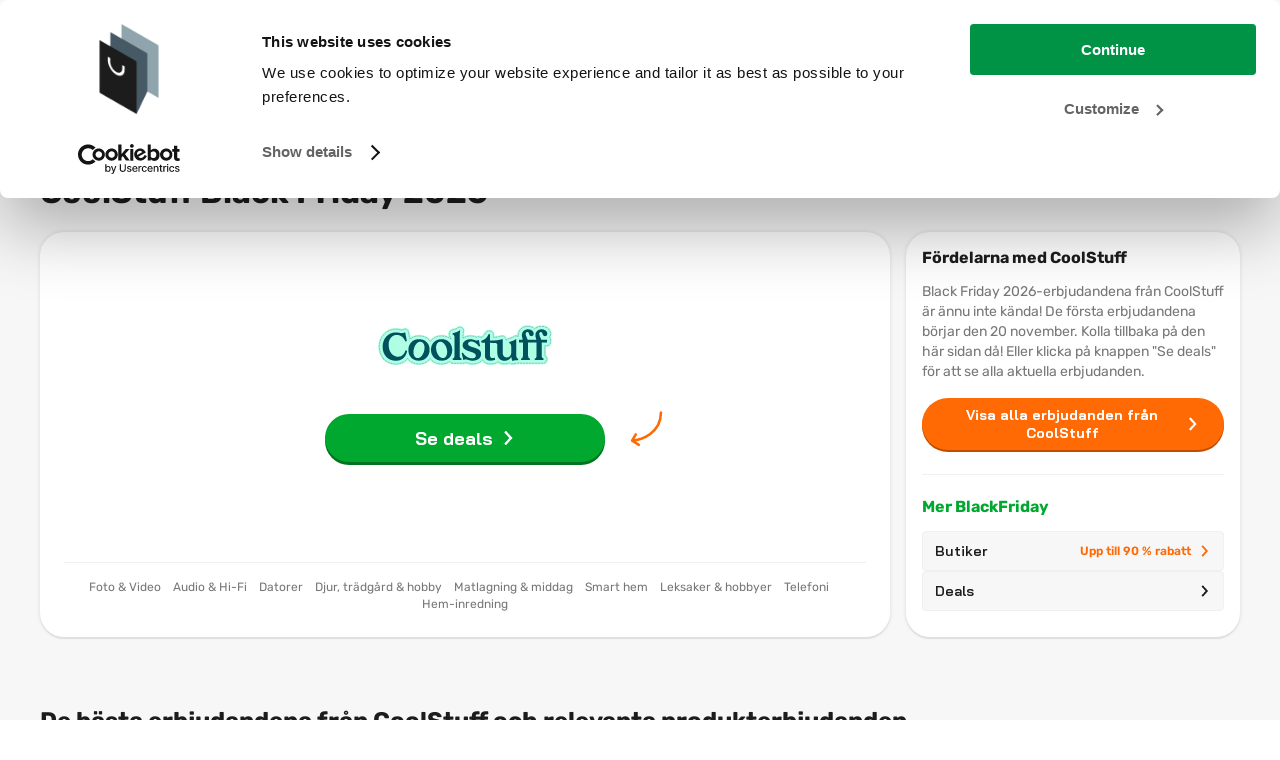

--- FILE ---
content_type: text/html; charset=utf-8
request_url: https://www.blackfriday.expert/se/butiker/coolstuff/
body_size: 25932
content:
<!doctype html><html lang="sv-SE" data-reactroot=""><head><meta charSet="utf-8"/><link rel="shortcut icon" href="/static/favicons/favicon.png"/><meta name="viewport" content="width=device-width, initial-scale=1"/><meta name="apple-mobile-web-app-capable" content="yes"/><meta name="mobile-web-app-capable" content="yes"/><title data-react-helmet="true">CoolStuff Black Friday 2025 Erbjudanden → Få höga rabatter!</title><meta data-react-helmet="true" charSet="utf-8"/><meta data-react-helmet="true" name="description" content="Kolla in CoolStuff Black Friday-erbjudanden för 2025 här ✅ Jämför de bästa erbjudandena ✅ Utnyttja årets högsta rabatter nu!"/><meta data-react-helmet="true" property="og:title" content="CoolStuff Black Friday 2025 Erbjudanden → Få höga rabatter!"/><meta data-react-helmet="true" property="og:description" content="Kolla in CoolStuff Black Friday-erbjudanden för 2025 här ✅ Jämför de bästa erbjudandena ✅ Utnyttja årets högsta rabatter nu!"/><meta data-react-helmet="true" property="og:image" content="https://static.maddoxmedia.eu/$2b$10$KEX8Y1jfnOtU/ca20vHBee/Coolstuff Black Friday.svg"/><meta data-react-helmet="true" name="robots" content="noindex,follow"/><link data-react-helmet="true" rel="canonical" href="https://www.blackfriday.expert/se/butiker/coolstuff/"/><link data-react-helmet="true" rel="icon" type="image/png" href="https://media.blackfridaynederland.nl/static/FavIcons/favicon-bf-se.png"/><link data-react-helmet="true" rel="shortcut icon" href="https://media.blackfridaynederland.nl/static/FavIcons/favicon-bf-se.png"/><link rel="stylesheet" href="/static/bundle.fcafa783536dd9352617.css"/><link rel="stylesheet" href="/static/1.b315ed299cf6ba0c7299.css"/><script src="https://cdn.brevo.com/js/sdk-loader.js" async=""></script><script src="/static/brevo/main.js"></script><script>window.__PRELOADED_STATE__ = {"locales":{"locale":"sv-SE","messages":{"banner.button.toCampaignPageOut":"Se deals","banner.link.toCampaignPageOut":"","blogBodyText.author.image.alt":"Foto av {authorName}","blogBodyText.author.more":"Mer om {authorName}","blogBodyText.shareSocialDropdown.buttonTitle":"Dela","breadcrumb.homeLink":"Hem","cookiePopup.buttonText":"Acceptera","cookiePopup.linkText":"Läs mer här.","cookiePopup.text":"Vi använder cookies och liknande verktyg för att förbättra din upplevelse, för att tillhandahålla våra tjänster, förstå hur kunder använder våra tjänster så att vi kan göra förbättringar. Genom att fortsätta godkänner du vår användning av kakor.","cookiePopup.title":"Cookies","countDown.afterCustomDate.onPage":"(de första erbjudandena är redan giltiga)","countDown.afterCustomDate":"De första erbjudandena är tillgängliga!","countDown.begin":"Mer","countDown.blackFridayStarted.onPage":"har börjat!!","countDown.blackFridayStarted":"är nu giltigt!!","countDown.cyberMonday":"Idag är Cyber Monday!","countDown.days.many":"dagar","countDown.days.one":"dag","countDown.months.many":"månader","countDown.months.one":"månad","countDown.moreThan.months":"Mer {moreThan}","countDown.moreThan":"än","countDown.moreThanOneMonth":"{months} {days}","countDown.oneMonthLeft":"Mer än en månad kvar","dealCard.button.toCampaignPageOut":"Se deal","dealCard.showAllMerchantDeals":"Visa alla erbjudanden","dealCard.sponsoredLabel":"Sponsrad","default.breadcrumb.backButton.name":"Tillbaka","default.breadcrumb.home.name":"Hem","default.breadcrumb.home.url":"/se/","default.fallBackHeaderImage":"https://media.blackfridaynederland.nl/wordpress/20200430114414/default-blog-image-nl.jpg","default.newsletter.button.title":"Registrera","default.newsletter.modal.title":"Prenumerera på nyhetsbrevet","discountCard.discountCodeCopied":"Rabattkoden kopierad!","discountCard.discountSubtitle":"Använd denna rabattkod:","fallbackHeader.src":"","filterBar.amountOfStores":"{amountOfStores} butiker","filterBar.checkboxDropdown.brandDeleteFilters":"Rensa varumärkesfilter","filterBar.checkboxDropdown.brandFilterName":"Varumärke","filterBar.checkboxDropdown.brandSearchPlaceholder":"Sök varumärke","filterBar.checkboxDropdown.brandTitle":"varumärke","filterBar.checkboxDropdown.categoryDeleteFilters":"Rensa kategorifilter","filterBar.checkboxDropdown.categoryFilterName":"Kategori","filterBar.checkboxDropdown.categorySearchPlaceholder":"Sök kategori","filterBar.checkboxDropdown.categoryTitle":"Kategori","filterBar.checkboxDropdown.merchantDeleteFilters":"Ta bort återförsäljarfilter","filterBar.checkboxDropdown.merchantFilterName":"Återförsäljare","filterBar.checkboxDropdown.merchantSearchPlaceholder":"Sök återförsäljare","filterBar.checkboxDropdown.statusTitle":"Status","filterBar.clearFilters":"Rensa alla filter ({amountOfActiveFilters})","filterBar.filterTitle":"Filter","filterBarDeals.amountOfDeals":"{amountOfDeals} erbjudanden","filterBarDeals.checkboxDropdown.brandDeleteFilters":"Rensa varumärkesfilter","filterBarDeals.checkboxDropdown.brandFilterName":"Varumärke","filterBarDeals.checkboxDropdown.brandSearchPlaceholder":"Sök varumärke","filterBarDeals.checkboxDropdown.brandTitle":"Varumärke","filterBarDeals.checkboxDropdown.categoryDeleteFilters":"Rensa kategorifilter","filterBarDeals.checkboxDropdown.categoryFilterName":"Kategori","filterBarDeals.checkboxDropdown.categorySearchPlaceholder":"Sök kategori","filterBarDeals.checkboxDropdown.categoryTitle":"Kategori","filterBarDeals.checkboxDropdown.merchantDeleteFilters":"Ta bort återförsäljarfilter","filterBarDeals.checkboxDropdown.merchantFilterName":"Återförsäljare","filterBarDeals.checkboxDropdown.merchantSearchPlaceholder":"Sök återförsäljare","filterBarDeals.checkboxDropdown.merchantTitle":"Status","filterBarDeals.clearFilters":"Rensa alla filter ({amountOfActiveFilters})","filterBarDeals.filterTitle":"Filter","filterBarDeals.sortBy":"Sortera","filterBarDeals.sortByHighestDiscount":"Största rabatt","filterBarDeals.sortByLastChanged":"Senast ändrad","filterBarDeals.sortByMostPopular":"Mest populär","filterBarDeals.sortByNewestDeals":"Senaste erbjudandena","filterBarDeals.sortByPriceHighLow":"Pris högt till lågt","filterBarDeals.sortByPriceLowHigh":"Pris lågt till högt","footer.bottom.copyright":"© {currentYear} · BlackFriday.Expert är en del av Maddox Media B.V.","footer.bottom.link.four.title":"Sitemap","footer.bottom.link.four.url":"/se/sitemap/","footer.bottom.link.one.title":"Kontakta oss","footer.bottom.link.one.url":"/se/kontakt/","footer.bottom.link.three.title":"Cookies","footer.bottom.link.two.title":"Privacy","footer.bottom.logo.alt":"Logo BlackFriday.Expert Sverige","footer.bottom.logo.src":"","footer.bottom.logo.title":"Logo BlackFriday.Expert Sverige","footer.image.dealIconImageAlt":"Utforska alla erbjudanden","footer.image.dealIconImageTitle":"Produkter","footer.image.shopIconImageAlt":"Alla butiker med försäljning","footer.image.shopIconImageTitle":"Butiker","footer.languages.title":"Även aktiva i","footer.middle.firstColumn.title":"Om Black Friday","footer.middle.googleReviews.link.rating":" ","footer.middle.googleReviews.link.title":" ","footer.middle.googleReviews.link.url":" ","footer.middle.link.one.title":"Om Black Friday","footer.middle.link.three.title":"Butiker med de bästa deals","footer.middle.link.two.title":"Mest visade sidor","footer.middle.newsletter.buttonText":"Nyhetsbrev","footer.middle.newsletter.text":"","footer.middle.newsletter.title":"","footer.middle.secondColumn.title":"Mest visade sidor","footer.middle.social.link.facebook":"https://www.facebook.com/Black-Friday-Sverige-108841114635982/","footer.middle.social.link.instagram":"https://www.instagram.com/blackfridayexpert_se/","footer.middle.social.link.mail":"mailto:info@blackfriday.expert","footer.middle.social.link.pinterest":"","footer.middle.social.link.youtube":"","footer.middle.social.title":"Vill du följa oss?","footer.newsLetter.description.item.one":"Redan fler än 2 500 prenumeranter","footer.newsLetter.description.item.three":"Kan avbokas när som helst","footer.newsLetter.description.item.two":"Få de bästa erbjudandena gratis","footer.newsLetter.title":"Missa inte de första erbjudandena!","footer.newsLetterModal.title":"Prenumerera på nyhetsbrevet","footer.ratingScore":" ","footer.thuiswinkelLink":"","footer.top.dealLink":"{totalAmountOfDeals} Produkter","footer.top.shopLink":"{totalAmountOfMerchants} Butiker","footer.ukDisclosure":"","footer.usp.one.link.title":"Alla kampanjer i en överblick","footer.usp.three.link.title":"Missa inget på Black Friday","footer.usp.three.link.url":"/se/","footer.usp.two.link.title":"Få de bästa erbjudandena på ett enkelt sätt","global.abbreviation.days":"D","global.abbreviation.hours":"T","global.abbreviation.minutes":"M","global.abbreviation.seconds":"SE","global.colors.darken16":"#EA5F00","global.colors.darken35":"#512100","global.colors.darken7":"#df5b00","global.colors.lightAccent":"#EFEEFA","global.colors.lighten51":"#ffe3d0","global.colors.normal":"#ff6a04","global.colors.rgb":"255,106,4","global.colors.custom":" ","global.colors.custom.darken7":" ","global.colors.custom.darken16":" ","global.conditionsLink":"/se/privacy/","global.cookieLink":"/se/cookies/","global.dealOverviewLink.mobileName":"PRODUKTER","global.dealOverviewLink.name":"PRODUKTER","global.dealOverviewLink":"/se/deals/","global.dealTabLink":"/deals/","global.gtm":"GTM-PWMS57Z","global.homepageLink":"/se/","global.locale":"sv-SE","global.logo.src":"https://media.blackfridaynederland.nl/static/Logo/bf-se.svg","global.merchantOverviewLink.mobileName":"BUTIKER","global.merchantOverviewLink.name":"BUTIKER","global.merchantOverviewLink":"/se/butiker/","global.merchantTabLink":"/butiker/","global.platformId":"11","global.productOverviewLink":"/se/produkter/","global.searchPage.url":"/se/search/","global.status.ABOUT_TO_EXPIRE":"Sista dagen!","global.status.ABOUT_TO_START_DAY":"Kampanjen börjar om {startInAmountOfDays} dag","global.status.ABOUT_TO_START_DAYS":"Kampanjen börjar om {startInAmountOfDays} dagar","global.status.ABOUT_TO_START":"Kampanjen börjar snart","global.status.EXPIRED":"Kampanjen har löpt ut!","global.status.ONGOING":"Nu giltigt","global.status.UNKNOWN":"Kampanjen är fortfarande okänd","global.tagManagerScriptLocation":"/static/googletagmanager-sv-se.js","global.urlAddition":"se","global.weCanTrackScriptLocation":"/static/wecantrack-sv-se.js","headerInfo.link.seeMore":"Läs mer","headerInfo.shareSocialDropdown.buttonTitle":"Dela","homepageHeader.blackFridayDayMonth":"26 November","image.errorMessage":"Det gick inte att ladda bilden.","languageSwitcher.BEFR":"","languageSwitcher.BENL":"","languageSwitcher.children.title":"","merchantCard.button.toCampaignPageOut":"Se alla deals","merchantSingleHeader.moreBF.buttons.deals.title":"Deals","merchantSingleHeader.moreBF.buttons.merchants.extra":"Upp till 90 % rabatt","merchantSingleHeader.moreBF.buttons.merchants.title":"Butiker","merchantSingleHeader.moreBF.title":"Mer BlackFriday","merchantSingleHeader.showDeals.buttonTitle":"Visa alla erbjudanden från {merchantName}","mobileFilter.barClosedTitle":"Filter","mobileFilter.barOpenTitle":"Filter","mobileFilter.clear":"Rensa alla filter","mobileFilter.dealButton":"Visa {amountOfDeals} {amountOfDeals, plural, one {deal} other {deals}}","mobileFilter.dealButtonAll":"Visa alla erbjudanden","mobileFilter.mobileSortTitle":"Sortera","mobileFilter.storeButton":"Visa {amountOfStores} {amountOfStores, plural, one {återförsäljare} other {återförsäljare}}","mobileFilter.storeButtonAll":"Visa alla återförsäljare","mobileFilterBar.brandClearFilter":"Rensa varumärkesfilter","mobileFilterBar.brandSearchPlaceholder":"Sök varumärke","mobileFilterBar.brandTitle":"Varumärken","mobileFilterBar.categoryClearFilter":"Rensa kategorifilter","mobileFilterBar.categorySearchPlaceholder":"Sök kategori","mobileFilterBar.categoryTitle":"Kategorier","mobileFilterBar.clearFilter":"Rensa dessa filter","mobileFilterBar.merchantSearchPlaceholder":"Sök återförsäljare","mobileFilterBar.merchantTitle":"Handlare","mobileFilterBar.sortTitle":"Sortera","mobileFilterBar.statusClearFilter":"Rensa filtret","mobileFilterBar.statusSearchPlaceholder":"Sök","mobileFilterBar.statusTitle":"Status","mobileNavMenu.discount.title":"Upp till -80 %","mobileNavMenu.firstCheckMark.title":"De bästa erbjudandena","mobileNavMenu.secondCheckMark.title":"Praktiskt och snabbt","navBar.backButton.text":"Tillbaka","navBar.modalNavBarMenu.hamburgerMenuClose":"Stäng","navBar.modalNavBarMenu.hamburgerMenuOpen":"Meny","navBar.modalNavBarSearch.closeText":"Stäng","navBar.modalNavBarSearch.foundDealsTitle":"Erbjudanden hittades","navBar.modalNavBarSearch.foundStoresTitle":"Återförsäljare hittades","navBar.modalNavBarSearch.noSearchResults":"Inga resultat hittades","navBar.modalNavBarSearch.noSearchResultsCardDeals.buttonTitle":"Alla erbjudanden","navBar.modalNavBarSearch.noSearchResultsCardDeals.title":"Se alla erbjudanden","navBar.modalNavBarSearch.noSearchResultsCardStores.buttonTitle":"Alla återförsäljare","navBar.modalNavBarSearch.noSearchResultsCardStores.title":"Se alla återförsäljare","navBar.modalNavBarSearch.searchPlaceholder":"Sök efter erbjudanden och butiker","navbar.search.noResult.deals":"Populära erbjudanden","navbar.search.noResult.merchants":"Populära butiker","navbar.search.noResult.text":"Inga resultat för {searchValue}","navbar.search.noResult.tipOne":"Kontrollera din sökterm","navbar.search.noResult.tipTwo":"Gör ditt sökord mindre specifikt","navBar.search.placeholder":"Sök efter erbjudanden och butiker","navbar.search.result.button.deals":"Utforska alla erbjudanden","navbar.search.result.button.merchants":"Utforska alla butiker","navbar.search.result.button.products":"Utforska alla produkter","navbar.search.result.deals":"Produkterbjudanden","navbar.search.result.merchants":"Butiker","navbar.search.result.pages":"Relevanta sidor","navbar.search.result.products":"Jämför produktpriser","newsletter.button.openNewsletterModal":"Nyhetsbrev","newsletterCtaBox.infoText":"Genom att registrera dig bekräftar du att du vill få nyhetsbrevet från BlackFriday.Expert Sverige och accepterar {conditions}.","newsletterCtaBox.modal.title":"Prenumerera på nyhetsbrevet","newsletterCtaBox.text":"Har du missat något erbjudande?","newsletterModalForm.button.applyTitle":"Registrera","newsletterModalForm.button.sendTitle":"Skicka","newsletterModalForm.conditions":"villkor","newsLetterModalForm.confirmation.close":"Stäng","newsLetterModalForm.confirmation.message":"Lyckades! Du prenumererar på vårt nyhetsbrev.","newsletterModalForm.infoText":"Genom att registrera dig bekräftar du att du vill få nyhetsbrevet från BlackFriday.Expert Sverige och accepterar {conditions}.","newsLetterModalForm.input.category.errorMessage":"Välj minst en kategori","newsLetterModalForm.input.category.label":"Jag skulle vilja få de bästa erbjudandena för:","newsLetterModalForm.input.category.selectAllButtonText":"Alla ämnen","newsLetterModalForm.input.email.errorMessageEmpty":"E-postadress","newsLetterModalForm.input.email.errorMessageWrong":"Inte en giltig e-postadress","newsLetterModalForm.input.email.label":"E-postadress","newsLetterModalForm.input.email.placeholder":"","newsLetterModalForm.input.name.errorMessage":"Ange ditt namn","newsLetterModalForm.input.name.label":"Namn","newsLetterModalForm.input.name.placeholder":"E-postadress","newsLetterModalForm.success.message":"Lyckades! Du prenumererar på vårt nyhetsbrev.","notFound.button.link":"/se/","notFound.button.title":"Black Friday hemsida","notFound.content":"Vi hittade inte den här sidan. Kan vi komma igång?","notFound.meta":"Sidan hittas inte","notFound.route":"/not-found/","notFound.title":"Hoppsan!","readingTimeText.plural":"Minuters läsningstid","readingTimeText.singular":"Minut läsningstid","searchableCheckboxDropdown.dealButtonAll":"Se alla erbjudanden","searchableCheckboxDropdown.dealButtonWithAmount":"Visa {totalDeals} erbjudanden","searchableCheckboxDropdown.noResults":"Inga resultat","searchableCheckboxDropdown.storeButtonAll":"Se alla återförsäljare","searchableCheckboxDropdown.storeButtonWithAmount":"Visa {totalStores} återförsäljare","unavailable.button.link":"/se/","unavailable.button.title":"Black Friday hemsida","unavailable.content":"Vi kan för närvarande inte visa den här sidan. Försök igen senare.","unavailable.meta":"Sidan är inte tillgänglig","unavailable.route":"/not-available/","unavailable.title":"Vi jobbar på det!","myDealAlerts.search.noResults":"Inga resultat hittades","myDealAlerts.search.loading":"Laddar resultat...","myDealAlerts.logout.title":"Logga ut","global.dealAlerts.page.url":"/deal-alerts/","global.dealAlerts.page.title":"Mina erbjudanden","global.dealAlerts.notification.add.success.title":"Erbjudande tillagt!","global.dealAlerts.notification.add.success.description":"Vi meddelar dig när priset sjunker!","global.dealAlerts.notification.error.title":"Något gick fel","global.dealAlerts.notification.error.description":"Försök igen senare.","global.dealAlerts.notification.remove.success.title":"Erbjudande borttaget!","global.dealAlerts.notification.remove.success.description":"Inga fler aviseringar för detta erbjudande.","global.dealAlerts.modal.login.title":"Anmäl dig för deal-varningar","global.dealAlerts.modal.login.description":"Ange din e-post för att få en avisering när priset sjunker!","global.dealAlerts.modal.login.button.title":"Prenumerera på deal-varning","global.dealAlerts.modal.closeButton.title":"Stäng","global.dealAlerts.modal.login.confirm.title":"Bekräfta din e-post!","global.dealAlerts.modal.login.confirm.description":"Bekräfta din e-post för att få prisaviseringar!","global.dealAlerts.modal.login.error.title":"Ett fel inträffade","global.dealAlerts.modal.login.error.description":"Försök igen senare eller kontakta support.","mobileNavMenu.usp.title":"Alla erbjudanden <strong>på ett ställe</strong>","mobileNavMenu.priorityMenuItem.0.subtitle":"Upp till 90 % rabatt","mobileNavMenu.priorityMenuItem.1.subtitle":"Fynda de bästa erbjudandena!","mobileNavMenu.cta.title":"Se alla erbjudanden","mobileNavMenu.cta.link":"/se/butiker/"}},"search":{"searchValue":"","foundDeals":{"count":0,"data":[]},"foundMerchants":{"count":0,"data":[]},"foundProducts":{"count":0,"data":[]},"foundPages":{"count":0,"data":[]},"menuIsOpen":false,"searchIsOpen":false,"isLoading":false,"noResults":false},"pages":{"currentPage":{"id":"1992","pageRes":200,"metaData":{"description":"Kolla in CoolStuff Black Friday-erbjudanden för 2025 här ✅ Jämför de bästa erbjudandena ✅ Utnyttja årets högsta rabatter nu!","title":"CoolStuff Black Friday 2025 Erbjudanden → Få höga rabatter!","hrefLang":"","og":{"title":"CoolStuff Black Friday 2025 Erbjudanden → Få höga rabatter!","description":"Kolla in CoolStuff Black Friday-erbjudanden för 2025 här ✅ Jämför de bästa erbjudandena ✅ Utnyttja årets högsta rabatter nu!","image":"https://static.maddoxmedia.eu/$2b$10$KEX8Y1jfnOtU/ca20vHBee/Coolstuff Black Friday.svg"},"canonicalUrl":"","twitter":{"title":"","description":"","image":""},"jsonSchemas":[],"robots":{"index":"1","follow":"","advanced":""}},"route":"/se/butiker/coolstuff/","wordPressPostModules":[{"id":"11","name":"NavBarModule","background":{"backgroundColour":"#f7f7f7"},"logo":{"src":"/static/assets/bf-se.0b029278.svg","alt":"Black Friday Logo Sverige","title":"Black Friday Logo Sverige"},"navBarTitle":"Black Friday 2026","navBarSubTitle":"fredag 27 november","navBarLink":"/se/butiker/","popularDeals":[{"id":54568,"name":"Apple iPhone 14 (256 GB) - gul","image":{"url":"https://static.maddoxmedia.eu/$2b$10$ZxNPAe8HHJbtkCOLTBop7O/file","title":"Apple iPhone 14 (256 GB) - gul","alt":"Apple iPhone 14 (256 GB) - gul"},"price":12990,"beforePrice":0,"currency":"SEK","merchant":{"name":"Amazon","slug":"amazon","logoImage":{"id":893878,"title":"Amazon Sverige Black Friday","alt":"Black Friday Amazon","url":"https://static.maddoxmedia.eu/$2b$10$lFmGKx6xLh3Z.dxwa7lBwe/Amazon Black Friday.svg","hash":""}},"ean":"0194253750376","brands":[{"name":"Apple","id":1878}],"featuredFilter":{"name":""},"structuredData":"{\"@context\":\"https://schema.org/\",\"@type\":\"Product\",\"name\":\"Apple iPhone 14 (256 GB) - gul\",\"image\":\"https://static.maddoxmedia.eu/$2b$10$ZxNPAe8HHJbtkCOLTBop7O/file\",\"description\":\"Apple iPhone 14 (256 GB) - gul\",\"brand\":{\"@type\":\"Brand\",\"name\":\"Apple\"},\"sku\":\"0194253750376\",\"offers\":{\"@type\":\"Offer\",\"priceCurrency\":\"SEK\",\"price\":12990,\"availability\":\"https://schema.org/InStock\",\"itemCondition\":\"https://schema.org/NewCondition\"}}"},{"id":44584,"name":"KitchenAid Classic smidda hårdanodiserade PFAS-fria hälsosamma keramiska non-stick, 20 cm/3,1 liter kastrull, induktion, ugnssäker, svart","image":{"url":"https://static.maddoxmedia.eu/$2b$10$d6Towsnqf1mDuxhTfm6GUe/file","title":"KitchenAid Classic smidda hårdanodiserade PFAS-fria hälsosamma keramiska non-stick, 20 cm/3,1 liter kastrull, induktion, ugnssäker, svart","alt":"KitchenAid Classic smidda hårdanodiserade PFAS-fria hälsosamma keramiska non-stick, 20 cm/3,1 liter kastrull, induktion, ugnssäker, svart"},"price":636.35,"beforePrice":0,"currency":"SEK","merchant":{"name":"Amazon","slug":"amazon","logoImage":{"id":893878,"title":"Amazon Sverige Black Friday","alt":"Black Friday Amazon","url":"https://static.maddoxmedia.eu/$2b$10$lFmGKx6xLh3Z.dxwa7lBwe/Amazon Black Friday.svg","hash":""}},"ean":"4895156697329","brands":[{"name":"KitchenAid","id":4814}],"featuredFilter":{"name":""},"structuredData":"{\"@context\":\"https://schema.org/\",\"@type\":\"Product\",\"name\":\"KitchenAid Classic smidda hårdanodiserade PFAS-fria hälsosamma keramiska non-stick, 20 cm/3,1 liter kastrull, induktion, ugnssäker, svart\",\"image\":\"https://static.maddoxmedia.eu/$2b$10$d6Towsnqf1mDuxhTfm6GUe/file\",\"description\":\"KitchenAid Classic smidda hårdanodiserade PFAS-fria hälsosamma keramiska non-stick, 20 cm/3,1 liter kastrull, induktion, ugnssäker, svart\",\"brand\":{\"@type\":\"Brand\",\"name\":\"KitchenAid\"},\"sku\":\"4895156697329\",\"offers\":{\"@type\":\"Offer\",\"priceCurrency\":\"SEK\",\"price\":636.35,\"availability\":\"https://schema.org/InStock\",\"itemCondition\":\"https://schema.org/NewCondition\"}}"},{"id":46652,"name":"Sonos Sub Mini – kompakt trådlös subwoofer – svart","image":{"url":"https://static.maddoxmedia.eu/$2b$10$x7e6nJEHM0W1ixDOs.ly9O/file","title":"Sonos Sub Mini – kompakt trådlös subwoofer – svart","alt":"Sonos Sub Mini – kompakt trådlös subwoofer – svart"},"price":5688,"beforePrice":0,"currency":"SEK","merchant":{"name":"Amazon","slug":"amazon","logoImage":{"id":893878,"title":"Amazon Sverige Black Friday","alt":"Black Friday Amazon","url":"https://static.maddoxmedia.eu/$2b$10$lFmGKx6xLh3Z.dxwa7lBwe/Amazon Black Friday.svg","hash":""}},"ean":"8717755779090","brands":[{"name":"Sonos","id":1903}],"featuredFilter":{"name":""},"structuredData":"{\"@context\":\"https://schema.org/\",\"@type\":\"Product\",\"name\":\"Sonos Sub Mini – kompakt trådlös subwoofer – svart\",\"image\":\"https://static.maddoxmedia.eu/$2b$10$x7e6nJEHM0W1ixDOs.ly9O/file\",\"description\":\"Sonos Sub Mini – kompakt trådlös subwoofer – svart\",\"brand\":{\"@type\":\"Brand\",\"name\":\"Sonos\"},\"sku\":\"8717755779090\",\"offers\":{\"@type\":\"Offer\",\"priceCurrency\":\"SEK\",\"price\":5688,\"availability\":\"https://schema.org/InStock\",\"itemCondition\":\"https://schema.org/NewCondition\"}}"}],"popularMerchants":[{"id":13229,"name":"Comviq","logoImage":{"url":"https://static.maddoxmedia.eu/$2b$10$RUOlF6GdMQcEJ5gB.G6Pwu/Comviq Black Friday.svg","title":"COMVIQ Black Friday","alt":"COMVIQ Black Friday"},"slug":"comviq","campaign":{"featuredFilter":{"name":""}}},{"id":11917,"name":"Amazon","logoImage":{"url":"https://static.maddoxmedia.eu/$2b$10$lFmGKx6xLh3Z.dxwa7lBwe/Amazon Black Friday.svg","title":"Amazon Sverige Black Friday","alt":"Black Friday Amazon"},"slug":"amazon","campaign":{"featuredFilter":{"name":""}}},{"id":11904,"name":"Samsung","logoImage":{"url":"https://static.maddoxmedia.eu/$2b$10$1efOzKoE42V2/s218kFpcO/Samsung Black Friday.svg","title":"Samsung Black Friday","alt":"Samsung Black Friday"},"slug":"samsung","campaign":{"featuredFilter":{"name":""}}}],"menuItems":[{"title":"Butiker","url":"/se/butiker/"},{"title":"Produkter","url":"/se/deals/"},{"title":"Produktkategorier","url":"/se/product-categories/","children":[{"title":"Apple","url":"/se/apple/","children":[{"title":"iPhone","url":"/se/apple/iphone/"},{"title":"AirPods","url":"/se/apple/airpods/"},{"title":"Apple Watch","url":"/se/apple/apple-watch/"},{"title":"iPad","url":"/se/apple/ipad/"},{"title":"Alla Apple-erbjudanden","url":"/se/apple/"}]},{"title":"Spel","url":"/se/gaming/","children":[{"title":"Nintendo","url":"/se/gaming/nintendo/"},{"title":"Nintendo Switch","url":"/se/gaming/nintendo/nintendo-switch/"},{"title":"PlayStation","url":"/se/gaming/playstation/"},{"title":"PS5","url":"/se/gaming/playstation/ps5/"},{"title":"Alla spelerbjudanden","url":"/se/gaming/"}]},{"title":"Elektronik","url":"/se/deals/","children":[{"title":"Laptops","url":"/se/laptops/"},{"title":"Sonos","url":"/se/sonos/"},{"title":"TV","url":"/se/tv/"},{"title":"Mobil","url":"/se/mobil/"},{"title":"Surfplatta","url":"/se/surfplatta/"}]},{"title":"Övrig","url":"/se/deals/","children":[{"title":"Leksaker","url":"/se/leksaker/"},{"title":"Mode","url":"/se/mode/"},{"title":"Levande","url":"/se/levande/"},{"title":"Resor","url":"/se/resor/"},{"title":"Kosmetika","url":"/se/kosmetika/"}]}]},{"title":"Om Black Friday","url":"/se/","children":[{"title":"Black Friday","url":"/se/","children":[{"title":"När är Black Friday?","url":"/se/nar-ar-black-friday/"},{"title":"Black Friday 2026","url":"/se/"},{"title":"Black Week","url":"/se/black-week/"}]},{"title":"Cyber Monday","url":"/se/cyber-monday/","children":[{"title":"Cyber Monday 2026","url":"/se/cyber-monday/"},{"title":"Cyber Week","url":"/se/cyber-monday/"},{"title":"Kontakta","url":"/se/kontakt/"}]},{"title":"Travel Tuesday","url":"/se/travel-tuesday/","children":[{"title":"Scandic","url":"/se/butiker/scandic/"},{"title":"Skyscanner","url":"/se/butiker/skyscanner/"},{"title":"Hotels.com","url":"/se/butiker/hotels-com/"}]}]}]},{"id":"1","name":"ShopSingleHeaderModule","bottomPadding":{"desktopSpacing":72,"mobileSpacing":32},"background":{"backgroundColour":"#f7f7f7"},"fallbackHeaderImage":{"src":"","alt":"Header image","title":"Header image"},"breadcrumbProps":{"variant":"dark","breadcrumbs":[{"name":"Hem","url":"/se/"},{"name":"Butiker","url":"/se/butiker/"},{"name":"Coolstuff","url":"/se/butiker/coolstuff/"}],"backButton":{"name":"Tillbaka","url":"/se/butiker/"}},"merchant":{"id":12033,"name":"CoolStuff","logoImage":{"url":"https://static.maddoxmedia.eu/$2b$10$KEX8Y1jfnOtU/ca20vHBee/Coolstuff Black Friday.svg","title":"Coolstuff Black Friday","alt":"Black Friday Coolstuff"},"slug":"coolstuff","categories":[{"id":7,"name":"Foto & Video"},{"id":28,"name":"Audio & Hi-Fi"},{"id":56223,"name":"Datorer"},{"id":56226,"name":"Djur, trädgård & hobby "},{"id":56234,"name":"Matlagning & middag"},{"id":56237,"name":"Smart hem"},{"id":56238,"name":"Leksaker & hobbyer"},{"id":56240,"name":"Telefoni"},{"id":56244,"name":"Hem-inredning"}],"features":"","seo":{"title":"CoolStuff Black Friday 2025 Erbjudanden → Få höga rabatter!","description":"Kolla in CoolStuff Black Friday-erbjudanden för 2025 här ✅ Jämför de bästa erbjudandena ✅ Utnyttja årets högsta rabatter nu!","pageText":"<p><br></p>"}},"fallbackBodyText":"Black Friday 2026-erbjudandena från CoolStuff är ännu inte kända! De första erbjudandena börjar den 20 november. Kolla tillbaka på den här sidan då! Eller klicka på knappen \"Se deals\" för att se alla aktuella erbjudanden.","toCampaignButtonText":"Se deals","merchantFeaturesTitle":"Fördelarna med CoolStuff","seo":{"title":"CoolStuff Black Friday 2025 Erbjudanden → Få höga rabatter!","description":"Kolla in CoolStuff Black Friday-erbjudanden för 2025 här ✅ Jämför de bästa erbjudandena ✅ Utnyttja årets högsta rabatter nu!","pageText":"<p><br></p>"},"campaignDescriptionTitle":"Mer om erbjudandena  ","campaignUspTitle":"Om erbjudandet","fallbackAboutMerchantText":"","customJsonSchema":""},{"id":"17","name":"FeaturedDealsModule","bottomPadding":{"desktopSpacing":56,"mobileSpacing":24},"background":{"backgroundColour":"#f7f7f7"},"title":"De bästa erbjudandena från CoolStuff och relevanta produkterbjudanden","subtitle":"","useSeeMoreCard":true,"ctaButton":{"title":"Visa alla produkter","url":"/se/deals/"},"ctaDescription":"Produkter","filterIds":"","amountOfDeals":9,"featuredDeals":[{"id":54568,"name":"Apple iPhone 14 (256 GB) - gul","image":{"url":"https://static.maddoxmedia.eu/$2b$10$ZxNPAe8HHJbtkCOLTBop7O/file","title":"Apple iPhone 14 (256 GB) - gul","alt":"Apple iPhone 14 (256 GB) - gul"},"price":12990,"beforePrice":0,"currency":"SEK","merchant":{"name":"Amazon","slug":"amazon","logoImage":{"id":893878,"title":"Amazon Sverige Black Friday","alt":"Black Friday Amazon","url":"https://static.maddoxmedia.eu/$2b$10$lFmGKx6xLh3Z.dxwa7lBwe/Amazon Black Friday.svg","hash":""}},"ean":"0194253750376","brands":[{"name":"Apple","id":1878}],"featuredFilter":{"name":""},"structuredData":"{\"@context\":\"https://schema.org/\",\"@type\":\"Product\",\"name\":\"Apple iPhone 14 (256 GB) - gul\",\"image\":\"https://static.maddoxmedia.eu/$2b$10$ZxNPAe8HHJbtkCOLTBop7O/file\",\"description\":\"Apple iPhone 14 (256 GB) - gul\",\"brand\":{\"@type\":\"Brand\",\"name\":\"Apple\"},\"sku\":\"0194253750376\",\"offers\":{\"@type\":\"Offer\",\"priceCurrency\":\"SEK\",\"price\":12990,\"availability\":\"https://schema.org/InStock\",\"itemCondition\":\"https://schema.org/NewCondition\"}}"},{"id":44584,"name":"KitchenAid Classic smidda hårdanodiserade PFAS-fria hälsosamma keramiska non-stick, 20 cm/3,1 liter kastrull, induktion, ugnssäker, svart","image":{"url":"https://static.maddoxmedia.eu/$2b$10$d6Towsnqf1mDuxhTfm6GUe/file","title":"KitchenAid Classic smidda hårdanodiserade PFAS-fria hälsosamma keramiska non-stick, 20 cm/3,1 liter kastrull, induktion, ugnssäker, svart","alt":"KitchenAid Classic smidda hårdanodiserade PFAS-fria hälsosamma keramiska non-stick, 20 cm/3,1 liter kastrull, induktion, ugnssäker, svart"},"price":636.35,"beforePrice":0,"currency":"SEK","merchant":{"name":"Amazon","slug":"amazon","logoImage":{"id":893878,"title":"Amazon Sverige Black Friday","alt":"Black Friday Amazon","url":"https://static.maddoxmedia.eu/$2b$10$lFmGKx6xLh3Z.dxwa7lBwe/Amazon Black Friday.svg","hash":""}},"ean":"4895156697329","brands":[{"name":"KitchenAid","id":4814}],"featuredFilter":{"name":""},"structuredData":"{\"@context\":\"https://schema.org/\",\"@type\":\"Product\",\"name\":\"KitchenAid Classic smidda hårdanodiserade PFAS-fria hälsosamma keramiska non-stick, 20 cm/3,1 liter kastrull, induktion, ugnssäker, svart\",\"image\":\"https://static.maddoxmedia.eu/$2b$10$d6Towsnqf1mDuxhTfm6GUe/file\",\"description\":\"KitchenAid Classic smidda hårdanodiserade PFAS-fria hälsosamma keramiska non-stick, 20 cm/3,1 liter kastrull, induktion, ugnssäker, svart\",\"brand\":{\"@type\":\"Brand\",\"name\":\"KitchenAid\"},\"sku\":\"4895156697329\",\"offers\":{\"@type\":\"Offer\",\"priceCurrency\":\"SEK\",\"price\":636.35,\"availability\":\"https://schema.org/InStock\",\"itemCondition\":\"https://schema.org/NewCondition\"}}"},{"id":46652,"name":"Sonos Sub Mini – kompakt trådlös subwoofer – svart","image":{"url":"https://static.maddoxmedia.eu/$2b$10$x7e6nJEHM0W1ixDOs.ly9O/file","title":"Sonos Sub Mini – kompakt trådlös subwoofer – svart","alt":"Sonos Sub Mini – kompakt trådlös subwoofer – svart"},"price":5688,"beforePrice":0,"currency":"SEK","merchant":{"name":"Amazon","slug":"amazon","logoImage":{"id":893878,"title":"Amazon Sverige Black Friday","alt":"Black Friday Amazon","url":"https://static.maddoxmedia.eu/$2b$10$lFmGKx6xLh3Z.dxwa7lBwe/Amazon Black Friday.svg","hash":""}},"ean":"8717755779090","brands":[{"name":"Sonos","id":1903}],"featuredFilter":{"name":""},"structuredData":"{\"@context\":\"https://schema.org/\",\"@type\":\"Product\",\"name\":\"Sonos Sub Mini – kompakt trådlös subwoofer – svart\",\"image\":\"https://static.maddoxmedia.eu/$2b$10$x7e6nJEHM0W1ixDOs.ly9O/file\",\"description\":\"Sonos Sub Mini – kompakt trådlös subwoofer – svart\",\"brand\":{\"@type\":\"Brand\",\"name\":\"Sonos\"},\"sku\":\"8717755779090\",\"offers\":{\"@type\":\"Offer\",\"priceCurrency\":\"SEK\",\"price\":5688,\"availability\":\"https://schema.org/InStock\",\"itemCondition\":\"https://schema.org/NewCondition\"}}"},{"id":47897,"name":"Apple iPhone 16 Pro Max (256 GB) - svart titan","image":{"url":"https://static.maddoxmedia.eu/$2b$10$hwWi9JCim/FiIFSjV8V1eO/file","title":"Apple iPhone 16 Pro Max (256 GB) - svart titan","alt":"Apple iPhone 16 Pro Max (256 GB) - svart titan"},"price":15090,"beforePrice":0,"currency":"SEK","merchant":{"name":"Amazon","slug":"amazon","logoImage":{"id":893878,"title":"Amazon Sverige Black Friday","alt":"Black Friday Amazon","url":"https://static.maddoxmedia.eu/$2b$10$lFmGKx6xLh3Z.dxwa7lBwe/Amazon Black Friday.svg","hash":""}},"ean":"0195949805752","brands":[{"name":"Apple","id":1878}],"featuredFilter":{"name":""},"structuredData":"{\"@context\":\"https://schema.org/\",\"@type\":\"Product\",\"name\":\"Apple iPhone 16 Pro Max (256 GB) - svart titan\",\"image\":\"https://static.maddoxmedia.eu/$2b$10$hwWi9JCim/FiIFSjV8V1eO/file\",\"description\":\"Apple iPhone 16 Pro Max (256 GB) - svart titan\",\"brand\":{\"@type\":\"Brand\",\"name\":\"Apple\"},\"sku\":\"0195949805752\",\"offers\":{\"@type\":\"Offer\",\"priceCurrency\":\"SEK\",\"price\":15090,\"availability\":\"https://schema.org/InStock\",\"itemCondition\":\"https://schema.org/NewCondition\"}}"},{"id":52250,"name":"LEGO DUPLO Grön byggplatta Byggleksak för små barn från 18 månader, Uppvisningsbas med kreativa leksaker för förskolebarn som uppmuntrar fantasifulla lekar och byggen 10460","image":{"url":"https://static.maddoxmedia.eu/$2b$10$f32BWirHsjvvLso1KcQoxe/file","title":"LEGO DUPLO Grön byggplatta Byggleksak för små barn från 18 månader, Uppvisningsbas med kreativa leksaker för förskolebarn som uppmuntrar fantasifulla ","alt":"LEGO DUPLO Grön byggplatta Byggleksak för små barn från 18 månader, Uppvisningsbas med kreativa leksaker för förskolebarn som uppmuntrar fantasifulla "},"price":119,"beforePrice":0,"currency":"SEK","merchant":{"name":"Amazon","slug":"amazon","logoImage":{"id":893878,"title":"Amazon Sverige Black Friday","alt":"Black Friday Amazon","url":"https://static.maddoxmedia.eu/$2b$10$lFmGKx6xLh3Z.dxwa7lBwe/Amazon Black Friday.svg","hash":""}},"ean":"5702017783192","brands":[{"name":"LEGO","id":1978}],"featuredFilter":{"name":""},"structuredData":"{\"@context\":\"https://schema.org/\",\"@type\":\"Product\",\"name\":\"LEGO DUPLO Grön byggplatta Byggleksak för små barn från 18 månader, Uppvisningsbas med kreativa leksaker för förskolebarn som uppmuntrar fantasifulla lekar och byggen 10460\",\"image\":\"https://static.maddoxmedia.eu/$2b$10$f32BWirHsjvvLso1KcQoxe/file\",\"description\":\"LEGO DUPLO Grön byggplatta Byggleksak för små barn från 18 månader, Uppvisningsbas med kreativa leksaker för förskolebarn som uppmuntrar fantasifulla lekar och byggen 10460\",\"brand\":{\"@type\":\"Brand\",\"name\":\"LEGO\"},\"sku\":\"5702017783192\",\"offers\":{\"@type\":\"Offer\",\"priceCurrency\":\"SEK\",\"price\":119,\"availability\":\"https://schema.org/InStock\",\"itemCondition\":\"https://schema.org/NewCondition\"}}"},{"id":44309,"name":"Sonos Five | Hifi-högtalare med wi-fi, 3,5 mm linjeingång, stöd för streaming av högupplöst ljud - Vit","image":{"url":"https://static.maddoxmedia.eu/$2b$10$FKcp9jj07hYW5MnbkLYFOu/file","title":"Sonos Five | Hifi-högtalare med wi-fi, 3,5 mm linjeingång, stöd för streaming av högupplöst ljud - Vit","alt":"Sonos Five | Hifi-högtalare med wi-fi, 3,5 mm linjeingång, stöd för streaming av högupplöst ljud - Vit"},"price":6490,"beforePrice":0,"currency":"SEK","merchant":{"name":"Amazon","slug":"amazon","logoImage":{"id":893878,"title":"Amazon Sverige Black Friday","alt":"Black Friday Amazon","url":"https://static.maddoxmedia.eu/$2b$10$lFmGKx6xLh3Z.dxwa7lBwe/Amazon Black Friday.svg","hash":""}},"ean":"8717755777119","brands":[{"name":"Sonos","id":1903}],"featuredFilter":{"name":""},"structuredData":"{\"@context\":\"https://schema.org/\",\"@type\":\"Product\",\"name\":\"Sonos Five | Hifi-högtalare med wi-fi, 3,5 mm linjeingång, stöd för streaming av högupplöst ljud - Vit\",\"image\":\"https://static.maddoxmedia.eu/$2b$10$FKcp9jj07hYW5MnbkLYFOu/file\",\"description\":\"Sonos Five | Hifi-högtalare med wi-fi, 3,5 mm linjeingång, stöd för streaming av högupplöst ljud - Vit\",\"brand\":{\"@type\":\"Brand\",\"name\":\"Sonos\"},\"sku\":\"8717755777119\",\"offers\":{\"@type\":\"Offer\",\"priceCurrency\":\"SEK\",\"price\":6490,\"availability\":\"https://schema.org/InStock\",\"itemCondition\":\"https://schema.org/NewCondition\"}}"},{"id":44508,"name":"Sonos Sub (gen 3) – trådlös subwoofer – svart","image":{"url":"https://static.maddoxmedia.eu/$2b$10$SrNDhbsEmnvvPW4oYZc2OO/file","title":"Sonos Sub (gen 3) – trådlös subwoofer – svart","alt":"Sonos Sub (gen 3) – trådlös subwoofer – svart"},"price":7623,"beforePrice":0,"currency":"SEK","merchant":{"name":"Amazon","slug":"amazon","logoImage":{"id":893878,"title":"Amazon Sverige Black Friday","alt":"Black Friday Amazon","url":"https://static.maddoxmedia.eu/$2b$10$lFmGKx6xLh3Z.dxwa7lBwe/Amazon Black Friday.svg","hash":""}},"ean":"8717755777263","brands":[{"name":"Sonos","id":1903}],"featuredFilter":{"name":""},"structuredData":"{\"@context\":\"https://schema.org/\",\"@type\":\"Product\",\"name\":\"Sonos Sub (gen 3) – trådlös subwoofer – svart\",\"image\":\"https://static.maddoxmedia.eu/$2b$10$SrNDhbsEmnvvPW4oYZc2OO/file\",\"description\":\"Sonos Sub (gen 3) – trådlös subwoofer – svart\",\"brand\":{\"@type\":\"Brand\",\"name\":\"Sonos\"},\"sku\":\"8717755777263\",\"offers\":{\"@type\":\"Offer\",\"priceCurrency\":\"SEK\",\"price\":7623,\"availability\":\"https://schema.org/InStock\",\"itemCondition\":\"https://schema.org/NewCondition\"}}"},{"id":44518,"name":"Samsung Galaxy S21 Ultra 5G smartphone SIM gratis Android mobiltelefon fantom svart 128 GB (fransk version)","image":{"url":"https://static.maddoxmedia.eu/$2b$10$cjZnnkmd.63H24LT8RpmYO/file","title":"Samsung Galaxy S21 Ultra 5G smartphone SIM gratis Android mobiltelefon fantom svart 128 GB (fransk version)","alt":"Samsung Galaxy S21 Ultra 5G smartphone SIM gratis Android mobiltelefon fantom svart 128 GB (fransk version)"},"price":14163.91,"beforePrice":0,"currency":"SEK","merchant":{"name":"Amazon","slug":"amazon","logoImage":{"id":893878,"title":"Amazon Sverige Black Friday","alt":"Black Friday Amazon","url":"https://static.maddoxmedia.eu/$2b$10$lFmGKx6xLh3Z.dxwa7lBwe/Amazon Black Friday.svg","hash":""}},"ean":"8806090887475","brands":[{"name":"Samsung","id":102264}],"featuredFilter":{"name":""},"structuredData":"{\"@context\":\"https://schema.org/\",\"@type\":\"Product\",\"name\":\"Samsung Galaxy S21 Ultra 5G smartphone SIM gratis Android mobiltelefon fantom svart 128 GB (fransk version)\",\"image\":\"https://static.maddoxmedia.eu/$2b$10$cjZnnkmd.63H24LT8RpmYO/file\",\"description\":\"Samsung Galaxy S21 Ultra 5G smartphone SIM gratis Android mobiltelefon fantom svart 128 GB (fransk version)\",\"brand\":{\"@type\":\"Brand\",\"name\":\"Samsung\"},\"sku\":\"8806090887475\",\"offers\":{\"@type\":\"Offer\",\"priceCurrency\":\"SEK\",\"price\":14163.91,\"availability\":\"https://schema.org/InStock\",\"itemCondition\":\"https://schema.org/NewCondition\"}}"},{"id":44582,"name":"KitchenAid Classic stekpanna, non-stick aluminium stekpanna med Stay-Cool handtag - induktion, ugn- och diskmaskinsäker - Ø 20 cm","image":{"url":"https://static.maddoxmedia.eu/$2b$10$9xw2MQqSNJLK2GWEeEnblu/file","title":"KitchenAid Classic stekpanna, non-stick aluminium stekpanna med Stay-Cool handtag - induktion, ugn- och diskmaskinsäker - Ø 20 cm","alt":"KitchenAid Classic stekpanna, non-stick aluminium stekpanna med Stay-Cool handtag - induktion, ugn- och diskmaskinsäker - Ø 20 cm"},"price":397.15,"beforePrice":0,"currency":"SEK","merchant":{"name":"Amazon","slug":"amazon","logoImage":{"id":893878,"title":"Amazon Sverige Black Friday","alt":"Black Friday Amazon","url":"https://static.maddoxmedia.eu/$2b$10$lFmGKx6xLh3Z.dxwa7lBwe/Amazon Black Friday.svg","hash":""}},"ean":"4895156667926","brands":[{"name":"KitchenAid","id":4814}],"featuredFilter":{"name":""},"structuredData":"{\"@context\":\"https://schema.org/\",\"@type\":\"Product\",\"name\":\"KitchenAid Classic stekpanna, non-stick aluminium stekpanna med Stay-Cool handtag - induktion, ugn- och diskmaskinsäker - Ø 20 cm\",\"image\":\"https://static.maddoxmedia.eu/$2b$10$9xw2MQqSNJLK2GWEeEnblu/file\",\"description\":\"KitchenAid Classic stekpanna, non-stick aluminium stekpanna med Stay-Cool handtag - induktion, ugn- och diskmaskinsäker - Ø 20 cm\",\"brand\":{\"@type\":\"Brand\",\"name\":\"KitchenAid\"},\"sku\":\"4895156667926\",\"offers\":{\"@type\":\"Offer\",\"priceCurrency\":\"SEK\",\"price\":397.15,\"availability\":\"https://schema.org/InStock\",\"itemCondition\":\"https://schema.org/NewCondition\"}}"}],"isMerchantSinglePage":true,"amountOfDealsMobile":"14","dealSelection":null,"selectionChoice":"filters","labelFilter":"","pageUrl":"/se/butiker/coolstuff/"},{"id":"10","name":"FeaturedMerchantsModule","bottomPadding":{"desktopSpacing":72,"mobileSpacing":32},"background":{"backgroundColour":"#f7f7f7"},"title":"Butiker med de bästa erbjudandena","subtitle":"","topCtaTitle":{"title":"Visa alle butiker","url":"/se/butiker/"},"ctaButton":{"title":"Visa alla butiker","url":"/se/butiker/"},"ctaDescription":"Butiker","filterIds":"","amountOfStores":14,"selectionChoice":"filters","merchantSelectionCount":14,"merchantSelection":null,"featuredMerchants":[{"id":13229,"name":"Comviq","logoImage":{"url":"https://static.maddoxmedia.eu/$2b$10$RUOlF6GdMQcEJ5gB.G6Pwu/Comviq Black Friday.svg","title":"COMVIQ Black Friday","alt":"COMVIQ Black Friday"},"slug":"comviq","campaign":{"featuredFilter":{"name":""}}},{"id":11917,"name":"Amazon","logoImage":{"url":"https://static.maddoxmedia.eu/$2b$10$lFmGKx6xLh3Z.dxwa7lBwe/Amazon Black Friday.svg","title":"Amazon Sverige Black Friday","alt":"Black Friday Amazon"},"slug":"amazon","campaign":{"featuredFilter":{"name":""}}},{"id":11904,"name":"Samsung","logoImage":{"url":"https://static.maddoxmedia.eu/$2b$10$1efOzKoE42V2/s218kFpcO/Samsung Black Friday.svg","title":"Samsung Black Friday","alt":"Samsung Black Friday"},"slug":"samsung","campaign":{"featuredFilter":{"name":""}}},{"id":13226,"name":"Halebop","logoImage":{"url":"https://static.maddoxmedia.eu/$2b$10$Y7q11WutRH2gePUbZLQb6./halebop Black Friday.svg","title":"Halebop Black Friday","alt":"Black Friday Halebop"},"slug":"halebop","campaign":{"featuredFilter":{"name":""}}},{"id":11909,"name":"Nike","logoImage":{"url":"https://static.maddoxmedia.eu/$2b$10$RlndxQHFzvHT5RefF504Ye/Nike Black Friday.svg","title":"Nike Black Friday","alt":"Black Friday Nike"},"slug":"nike","campaign":{"featuredFilter":{"name":""}}},{"id":11896,"name":"H&M","logoImage":{"url":"https://static.maddoxmedia.eu/$2b$10$9rNjqcO2m/1g5vS9DPZFXu/H_M Black Friday.svg","title":"H&M Black Friday","alt":"Black Friday H&M"},"slug":"h-m","campaign":{"featuredFilter":{"name":""}}},{"id":12869,"name":"Telenor","logoImage":{"url":"https://static.maddoxmedia.eu/$2b$10$ocnlq7P6Zp.fGTLhLV5xy./Telenor Black Friday.svg","title":"Telenor Black Friday","alt":"Black Friday Telenor"},"slug":"telenor","campaign":{"featuredFilter":{"name":""}}},{"id":11969,"name":"Philips","logoImage":{"url":"https://static.maddoxmedia.eu/$2b$10$yHH6DdVUW7nYUmiO4yW3pu/Philips Black Friday.svg","title":"Philips Black Friday","alt":"Black Friday Philips"},"slug":"philips","campaign":{"featuredFilter":{"name":""}}},{"id":17574,"name":"Qatar Airways","logoImage":{"url":"https://static.maddoxmedia.eu/$2b$10$irtfLzcff42m/s8ZqS7wuu/Qatar Airways Black Friday.png","title":"Qatar Airways Black Friday","alt":"Qatar Airways Black Friday"},"slug":"qatar-airways","campaign":{"featuredFilter":{"name":""}}},{"id":12859,"name":"hallon","logoImage":{"url":"https://static.maddoxmedia.eu/$2b$10$kcRHNdKEA131uzK.3A5Gc./hallon Black Friday.svg","title":"hallon Black Friday","alt":"Black Friday hallon"},"slug":"hallon","campaign":{"featuredFilter":{"name":""}}},{"id":12855,"name":"Elon","logoImage":{"url":"https://static.maddoxmedia.eu/$2b$10$pY3WFSGhZ6xFjNXuHVWSJu/Elon Black Friday.svg","title":"Elon Black Friday","alt":"Black Friday Elon"},"slug":"elon","campaign":{"featuredFilter":{"name":""}}},{"id":13005,"name":"Tre","logoImage":{"url":"https://static.maddoxmedia.eu/$2b$10$k9g9oquvk4uMSVnzIsWcre/Tre Black Friday.svg","title":"Tre Black Friday","alt":"Black Friday Tre"},"slug":"tre","campaign":{"featuredFilter":{"name":""}}},{"id":11906,"name":"Dyson","logoImage":{"url":"https://static.maddoxmedia.eu/$2b$10$k64hloo8ChmH/6n8A3EWyu/Dyson Black Friday.svg","title":"Dyson Black Friday","alt":"Black Friday Dyson"},"slug":"dyson","campaign":{"featuredFilter":{"name":""}}},{"id":12850,"name":"Vimla","logoImage":{"url":"https://static.maddoxmedia.eu/$2b$10$zIPhAawZnA5QmLh0y90HdO/Vimla Black Friday.svg","title":"Vimla Black Friday","alt":"Black Friday Vimla"},"slug":"vimla","campaign":{"featuredFilter":{"name":""}}}],"isMerchantSinglePage":true,"amountOfMerchantsMobile":"14","pageUrl":"/se/butiker/coolstuff/"},{"id":"6","name":"CtaNewsletterModule","modalTitle":"Prenumerera på nyhetsbrevet","bottomPadding":{"desktopSpacing":72,"mobileSpacing":32},"background":{"backgroundColour":"#f7f7f7"},"buttonTitle":"Registrera","icon":"/static/assets/send.7549c76f.svg","ctaText":"Missa inte de första erbjudandena på Black Friday?"},{"id":"1","name":"BlogBodyTextModule","bottomPadding":{"desktopSpacing":72,"mobileSpacing":32},"background":{"backgroundColour":"#f7f7f7"},"bodyText":{"id":"1","name":"BlogBodyText","html":"<p><br></p>"},"useMerchantSingleSeoData":true,"useProductSingleSeoData":false,"showSharingOptions":false,"dateTime":"","showAuthorTop":false,"showAuthorBottom":false},{"id":"12","name":"FooterModule","background":{"backgroundColour":"#f7f7f7"},"usp":{"uniqueSellingPoints":[{"icon":"/static/assets/usp-check-mark.e09bb1e9.svg","link":{"url":"/se/butiker/","title":"Alla kampanjer i en överblick"}},{"icon":"/static/assets/usp-check-mark.e09bb1e9.svg","link":{"url":"/se/deals/","title":"Få de bästa erbjudandena på ett enkelt sätt"}},{"icon":"/static/assets/usp-check-mark.e09bb1e9.svg","link":{"url":"/se/","title":"Missa inget på Black Friday"}}]},"bottomFooter":{"items":[{"title":"Kontakta oss","url":"/se/kontakt/"},{"title":"Privacy","url":"/se/privacy/"},{"title":"Cookies","url":"/se/cookies/"},{"title":"Sitemap","url":"/se/sitemap/"}],"logo":{"src":"https://media.blackfridaynederland.nl/static/Logo/bf-se.svg","alt":"Logo BlackFriday.Expert Sverige","title":"Logo BlackFriday.Expert Sverige"},"logoLink":"/se/"},"middleFooter":{"links":[{"id":"TRENDING_BLOCK","title":"Om Black Friday","links":[{"title":"Black Friday Sverige","url":"/se/"},{"title":"När är Black Friday?","url":"/se/nar-ar-black-friday/"},{"title":"Black Week","url":"/se/black-week/"},{"title":"Cyber Monday","url":"/se/cyber-monday/"},{"title":"Black Friday 2026","url":"/se/"},{"title":"Kontakta","url":"/se/kontakt/"},{"title":"Privacy Policy","url":"/se/privacy/"},{"title":"Policy för cookies","url":"/se/cookies/"},{"title":"Travel Tuesday","url":"/se/travel-tuesday/"}]},{"id":"SHOPS_BLOCK","title":"Mest visade sidor","links":[{"title":"Alla butiker","url":"/se/butiker/"},{"title":"Alla produkterbjudanden","url":"/se/deals/"},{"title":"Black Friday TV","url":"/se/tv/"},{"title":"Apple","url":"/se/apple/"},{"title":"iPhone","url":"/se/apple/iphone/"},{"title":"AirPods","url":"/se/apple/airpods/"},{"title":"Nintendo Switch 2","url":"/se/gaming/nintendo/nintendo-switch/switch-2/"},{"title":"Sonos","url":"/se/sonos/"},{"title":"PS5 Black Friday","url":"/se/gaming/playstation/ps5/"}]},{"id":"THIRD_BLOCK","title":"Butiker med de bästa deals","links":[{"title":"Amazon","url":"/se/butiker/amazon/"},{"title":"LEGO","url":"/se/butiker/lego/"},{"title":"Comviq","url":"/se/butiker/comviq/"},{"title":"Samsung","url":"/se/butiker/samsung/"},{"title":"Halebop","url":"/se/butiker/halebop/"},{"title":"Nike","url":"/se/butiker/nike/"},{"title":"CDON","url":"/se/butiker/cdon/"},{"title":"Tre","url":"/se/butiker/tre/"},{"title":"Dyson","url":"/se/butiker/dyson/"}]}],"newsletter":{"title":"Prenumerera på nyhetsbrevet","text":"","buttonText":"Nyhetsbrev","buttonIcon":"/static/assets/paper.151b9e4a.svg"},"googleReviews":{"link":{"url":"","title":""},"rating":0},"socialMedia":{"id":"SOCIAL_BLOCK","title":"Vill du följa oss?","socialItem":[{"image":{"src":"/static/assets/new-facebook.bd365be6.svg","alt":"Facebook Icon","title":"Facebook Icon"},"link":"https://www.facebook.com/Black-Friday-Sverige-108841114635982/"},{"image":{"src":"/static/assets/new-instagram.0e643035.svg","alt":"Instagram Icon","title":"Instagram Icon"},"link":"https://www.instagram.com/blackfridayexpert_se/"},{"link":"mailto:info@blackfriday.expert","image":{"src":"/static/assets/new-mail.328e84fc.svg","alt":"Mail Icon","title":"Mail Icon"}},{"link":"","image":{"src":"/static/assets/new-youtube.2bbe0556.svg","alt":"Youtube Icon","title":"Youtube Icon"}},{"link":"","image":{"src":"/static/assets/new-pinterest.5110f15b.svg","alt":"Pinterest icon","title":"Pinterest Icon"}}]}},"totalAmountOfDeals":"144","totalAmountOfMerchants":"73"}]},"pages":[],"isLoading":false},"settings":{"blackFridayDate":{"day":29,"month":10,"year":2026},"blackFridayRootUrl":"https://www.blackfriday.expert","incomingUrl":"/se/butiker/coolstuff/","platformId":11,"recaptchaSiteKey":"6LcMHNgZAAAAAI3IXOrxZMzvpKawia9Gw_GDDmqp","screenSize":{"viewType":3,"breakpointPixels":960},"recaptchaIsLoaded":false,"urlAddition":"se"},"merchantOverview":{"currentMerchant":{"id":12033,"name":"CoolStuff","logoImage":{"url":"https://static.maddoxmedia.eu/$2b$10$KEX8Y1jfnOtU/ca20vHBee/Coolstuff Black Friday.svg","title":"Coolstuff Black Friday","alt":"Black Friday Coolstuff"},"slug":"coolstuff","categories":[{"id":7,"name":"Foto & Video"},{"id":28,"name":"Audio & Hi-Fi"},{"id":56223,"name":"Datorer"},{"id":56226,"name":"Djur, trädgård & hobby "},{"id":56234,"name":"Matlagning & middag"},{"id":56237,"name":"Smart hem"},{"id":56238,"name":"Leksaker & hobbyer"},{"id":56240,"name":"Telefoni"},{"id":56244,"name":"Hem-inredning"}],"features":"","seo":{"title":"CoolStuff Black Friday 2025 Erbjudanden → Få höga rabatter!","description":"Kolla in CoolStuff Black Friday-erbjudanden för 2025 här ✅ Jämför de bästa erbjudandena ✅ Utnyttja årets högsta rabatter nu!","pageText":"<p><br></p>"}},"banners":[],"brandFilterItems":[],"categoryFilterItems":[],"merchants":[],"sortBy":"","totalAmountOfMerchants":0,"totalCurrentMerchants":0,"totalResults":0},"dealOverview":{"banners":[],"brandFilterItems":[],"categoryFilterItems":[],"merchantFilterItems":[],"deals":[],"sponsoredDeals":[],"sortBy":"","totalAmountOfDeals":0,"totalCurrentDeals":0,"totalResults":0},"platform":{"platform":{"id":11,"name":"se","googleExperimentId":"","wctPlatformId":1249,"googleOptimizeId":"","headerText":"","navBarTitle":"Black Friday 2026","navBarSubTitle":"fredag 27 november","navBarLink":"/se/butiker/","mailchimpAudienceId":"c1e4e663fc","merchantPrefix":"/butiker","alertMessage":"","showAlert":false}},"product":{},"auth":{"isLoading":true,"likedEans":[]}}</script><link rel="preload" href="https://wct-2.com/wct.js" as="script"/><script src="/static/googletagmanager-sv-se.js"></script><script async="" src="https://pagead2.googlesyndication.com/pagead/js/adsbygoogle.js?client=ca-pub-2496803522330859" crossorigin="anonymous"></script></head><body><div id="app"><style>
        :root { 
          --colour-version-website: #ff6a04; 
          --colour-version-website-RGB: 255,106,4;
          --colour-version-website-darken7: #df5b00; 
          --colour-version-website-darken16: #EA5F00;
          --colour-version-website-darken35: #512100; 
          --colour-version-website-lighten51: #ffe3d0;
          --colour-version-website-lightAccent: #EFEEFA;
          --custom-colour-version-website: ;
          --custom-colour-version-website-darken7: ;
          --custom-colour-version-website-darken16: 
        } 
      </style><div class="Toastify"></div><div></div><div style="margin-top:0px;margin-bottom:0px;position:relative"><div style="background:#f7f7f7;padding-top:0px;padding-bottom:0px"><div class="nav-bar-component_showForTabletAndBelow__dXwdY"><div style="margin-bottom:116px"><div class="mobile-nav-bar-component_navBarWrapper__9DPhw mobile-nav-bar-component_sticky__Vv40q"><div class="mobile-nav-bar-component_mobileNavBar__pghLz"><div class="mobile-nav-bar-component_top__NFW4D"><div class="mobile-nav-bar-component_wrapper__koCFd"><button type="button" class="mobile-nav-bar-component_hamburger__gFcKB"><span><span></span></span></button><a class="mobile-nav-bar-component_logo__imPgr" href="/se/"><img class="" src="/static/assets/bf-se.0b029278.svg" alt="Black Friday Logo Sverige" title="Black Friday Logo Sverige"/></a></div><a class="mobile-nav-bar-component_rightText__Z9tlt" href="/se/butiker/"><span class="mobile-nav-bar-component_title__xwOP8">Black Friday 2026</span><span class="mobile-nav-bar-component_subtitle__qHKn6">fredag 27 november</span></a></div><div class="mobile-nav-bar-component_search__0YCyK"><div class="mobile-nav-bar-component_top__NFW4D"><div class="mobile-nav-bar-component_input__BSntJ"><div class="search-input_textFieldInput__XVLmd text-field-module_textFieldInput__2gn0H"><input type="text" id="searchInputMobile" placeholder="Sök efter erbjudanden och butiker" value="" class="text-field-module_withIconRight__h1ah8"/><span class="search-input_icon__Gk2oy text-field-module_icon__Y9UR- search-input_iconRight__ueedZ text-field-module_iconRight__3WuXa"><span class="icon-component_icon-svg__ZUvgY icon-component_icon-svg--filled__ecvEa" style="fill:white;height:14px;width:14px"><img src="/static/assets/search.4bd36860.svg" alt="" role="presentation"/></span></span></div></div></div></div></div></div></div></div><div class="nav-bar-component_showForTabletAndAbove__KqFuE"><div style="margin-bottom:127px"><div class="new-nav-bar-component_navBarWrapper__hZgPT new-nav-bar-component_sticky__aRQko"><div class="new-nav-bar-component_navbar__FbmAN"><div class="uk-container"><div class="new-nav-bar-component_top__d6Fjv"><div class="new-nav-bar-component_logo__5cjn7"><a href="/se/"><img class="" src="/static/assets/bf-se.0b029278.svg" alt="Black Friday Logo Sverige" title="Black Friday Logo Sverige"/></a></div><div class="new-nav-bar-component_search__NO593"><div class="search-input_textFieldInput__XVLmd text-field-module_textFieldInput__2gn0H"><input type="text" id="searchInputDesktop" placeholder="Sök efter erbjudanden och butiker" value="" class="text-field-module_withIconRight__h1ah8"/><span class="search-input_icon__Gk2oy text-field-module_icon__Y9UR- search-input_iconRight__ueedZ text-field-module_iconRight__3WuXa"><span class="icon-component_icon-svg__ZUvgY icon-component_icon-svg--filled__ecvEa" style="fill:white;height:14px;width:14px"><img src="/static/assets/search.4bd36860.svg" alt="" role="presentation"/></span></span></div></div><a class="new-nav-bar-component_rightText__lNiTR" href="/se/butiker/"><span class="new-nav-bar-component_title__gTDyK">Black Friday 2026</span><span class="new-nav-bar-component_subtitle__hZbEy">fredag 27 november</span></a></div></div><div class="new-nav-bar-component_bottom__cprnv"><div class="uk-container"><div class="new-nav-bar-component_menuItems__l2F2F"><div><div class="new-menu-item_component_menuItemButton__BDGBb"><a target="_self" class="clickable-component_button__I3Ohr clickable-component_button--tertiary__KpbCx" href="/se/butiker/"><span class="clickable-component_icon-svg__cshhd"><span class="clickable-component_title__2yqPp">Butiker</span><span></span></span></a></div><div class="new-menu-item_component_menuItemButton__BDGBb"><a target="_self" class="clickable-component_button__I3Ohr clickable-component_button--tertiary__KpbCx" href="/se/deals/"><span class="clickable-component_icon-svg__cshhd"><span class="clickable-component_title__2yqPp">Produkter</span><span></span></span></a></div><div class="new-menu-item_component_menuItem__FHbxi"><a href="/se/product-categories/">Produktkategorier</a><span class="new-menu-item_component_chevron__xlpSR"><span class="icon-component_icon-svg__ZUvgY" style="height:6px;width:6px"><img src="/static/assets/chevron-down-navbar.efe80223.svg" alt="" role="presentation"/></span></span><div class="new-menu-item_component_content__3PIzn new-menu-item_component_hide__M9ZFI"><div class="uk-container-keep-padding"><div class="new-menu-item_component_grid__FAEkz"><div class="new-menu-item_component_column__2PEZi"><a class="new-menu-item_component_main__SdRyL" href="/se/apple/">Apple</a><ul><li><a class="new-menu-item_component_sub__NyTpl" href="/se/apple/iphone/">iPhone</a></li><li><a class="new-menu-item_component_sub__NyTpl" href="/se/apple/airpods/">AirPods</a></li><li><a class="new-menu-item_component_sub__NyTpl" href="/se/apple/apple-watch/">Apple Watch</a></li><li><a class="new-menu-item_component_sub__NyTpl" href="/se/apple/ipad/">iPad</a></li><li><a class="new-menu-item_component_sub__NyTpl" href="/se/apple/">Alla Apple-erbjudanden</a></li></ul></div><div class="new-menu-item_component_column__2PEZi"><a class="new-menu-item_component_main__SdRyL" href="/se/gaming/">Spel</a><ul><li><a class="new-menu-item_component_sub__NyTpl" href="/se/gaming/nintendo/">Nintendo</a></li><li><a class="new-menu-item_component_sub__NyTpl" href="/se/gaming/nintendo/nintendo-switch/">Nintendo Switch</a></li><li><a class="new-menu-item_component_sub__NyTpl" href="/se/gaming/playstation/">PlayStation</a></li><li><a class="new-menu-item_component_sub__NyTpl" href="/se/gaming/playstation/ps5/">PS5</a></li><li><a class="new-menu-item_component_sub__NyTpl" href="/se/gaming/">Alla spelerbjudanden</a></li></ul></div><div class="new-menu-item_component_column__2PEZi"><a class="new-menu-item_component_main__SdRyL" href="/se/deals/">Elektronik</a><ul><li><a class="new-menu-item_component_sub__NyTpl" href="/se/laptops/">Laptops</a></li><li><a class="new-menu-item_component_sub__NyTpl" href="/se/sonos/">Sonos</a></li><li><a class="new-menu-item_component_sub__NyTpl" href="/se/tv/">TV</a></li><li><a class="new-menu-item_component_sub__NyTpl" href="/se/mobil/">Mobil</a></li><li><a class="new-menu-item_component_sub__NyTpl" href="/se/surfplatta/">Surfplatta</a></li></ul></div><div class="new-menu-item_component_column__2PEZi"><a class="new-menu-item_component_main__SdRyL" href="/se/deals/">Övrig</a><ul><li><a class="new-menu-item_component_sub__NyTpl" href="/se/leksaker/">Leksaker</a></li><li><a class="new-menu-item_component_sub__NyTpl" href="/se/mode/">Mode</a></li><li><a class="new-menu-item_component_sub__NyTpl" href="/se/levande/">Levande</a></li><li><a class="new-menu-item_component_sub__NyTpl" href="/se/resor/">Resor</a></li><li><a class="new-menu-item_component_sub__NyTpl" href="/se/kosmetika/">Kosmetika</a></li></ul></div></div></div></div></div><div class="new-menu-item_component_menuItem__FHbxi"><a href="/se/">Om Black Friday</a><span class="new-menu-item_component_chevron__xlpSR"><span class="icon-component_icon-svg__ZUvgY" style="height:6px;width:6px"><img src="/static/assets/chevron-down-navbar.efe80223.svg" alt="" role="presentation"/></span></span><div class="new-menu-item_component_content__3PIzn new-menu-item_component_hide__M9ZFI"><div class="uk-container-keep-padding"><div class="new-menu-item_component_grid__FAEkz"><div class="new-menu-item_component_column__2PEZi"><a class="new-menu-item_component_main__SdRyL" href="/se/">Black Friday</a><ul><li><a class="new-menu-item_component_sub__NyTpl" href="/se/nar-ar-black-friday/">När är Black Friday?</a></li><li><a class="new-menu-item_component_sub__NyTpl" href="/se/">Black Friday 2026</a></li><li><a class="new-menu-item_component_sub__NyTpl" href="/se/black-week/">Black Week</a></li></ul></div><div class="new-menu-item_component_column__2PEZi"><a class="new-menu-item_component_main__SdRyL" href="/se/cyber-monday/">Cyber Monday</a><ul><li><a class="new-menu-item_component_sub__NyTpl" href="/se/cyber-monday/">Cyber Monday 2026</a></li><li><a class="new-menu-item_component_sub__NyTpl" href="/se/cyber-monday/">Cyber Week</a></li><li><a class="new-menu-item_component_sub__NyTpl" href="/se/kontakt/">Kontakta</a></li></ul></div><div class="new-menu-item_component_column__2PEZi"><a class="new-menu-item_component_main__SdRyL" href="/se/travel-tuesday/">Travel Tuesday</a><ul><li><a class="new-menu-item_component_sub__NyTpl" href="/se/butiker/scandic/">Scandic</a></li><li><a class="new-menu-item_component_sub__NyTpl" href="/se/butiker/skyscanner/">Skyscanner</a></li><li><a class="new-menu-item_component_sub__NyTpl" href="/se/butiker/hotels-com/">Hotels.com</a></li></ul></div></div></div></div></div></div></div></div></div></div></div></div></div></div></div><div style="margin-top:0px;margin-bottom:0px;position:relative"><div style="background:#f7f7f7;padding-top:0px;padding-bottom:72px"><div class="uk-container"><div class="merchant-single-header-v2-component_productDetail__nTL9O"><div class="merchant-single-header-v2-component_head__Kd4zs"><div class="merchant-single-header-v2-component_breadcrumbs__QYaEJ"><div class="breadcrumb-component_breadcrumbs__DXj7Q breadcrumb-component_breadcrumbs__dark__1xrA9"><ul class="breadcrumb-component_breadcrumbs__DXj7Q"><li><a href="/se/">Hem</a></li><li><a href="/se/butiker/">Butiker</a></li><li><span class="breadcrumb-component_truncate__E0vC3">Coolstuff</span></li></ul></div></div><h1>CoolStuff Black Friday 2026</h1></div><div class="merchant-single-header-v2-component_wrapper__ZugUR"><div class="merchant-header-main_merchantHeaderMain__2ry6M merchant-single-header-v2-component_main__INwFa"><div class="merchant-header-main_box__7wVw3"><div class="merchant-header-main_info__JXGsv"><a class="merchant-header-main_logo__DaD8n" href="/out/store/se/coolstuff/" target="_blank" rel="sponsored"><img class="" alt="Black Friday Coolstuff" title="Coolstuff Black Friday" src="https://static.maddoxmedia.eu/$2b$10$KEX8Y1jfnOtU/ca20vHBee/Coolstuff Black Friday.svg"/></a><div class="merchant-header-main_actionButtons__pZGut"><div class="merchant-header-main_dealsButton__fUyxe"><div class="merchant-header-main_arrowIcon__Fkiv6"><span class="icon-component_icon-svg__ZUvgY" style="height:44px;width:44px"><img src="/static/assets/arrow-long-right.40c15efe.svg" alt="" role="presentation"/></span></div><a target="_blank" rel="sponsored" class="clickable-component_button__I3Ohr clickable-component_button--primary-2025-big__ogGJF button--fullWidth" style="width:100%" href="/out/store/se/coolstuff/"><span class="clickable-component_icon-svg__cshhd"><span class="clickable-component_title__2yqPp">Se deals</span><span></span><span class="clickable-component_icon-right__ciMH0 "><span class="icon-component_icon-svg__ZUvgY" style="height:14px;width:14px"><img src="/static/assets/chevron-right-white.1ac73e21.svg" alt="" role="presentation"/></span></span></span></a></div></div></div><div class="merchant-header-main_footer__ckuGo"><span class="merchant-header-main_categoriesContainer__b5Bb3"><span>Foto &amp; Video</span><span>Audio &amp; Hi-Fi</span><span>Datorer</span><span>Djur, trädgård &amp; hobby </span><span>Matlagning &amp; middag</span><span>Smart hem</span><span>Leksaker &amp; hobbyer</span><span>Telefoni</span><span>Hem-inredning</span></span></div></div></div><div class="merchant-header-sidebar_sidebar__1pJcJ merchant-single-header-v2-component_sidebar__dUwc6"><div class="merchant-header-sidebar_top__9B8mA"><div class="merchant-header-sidebar_merchantFeatures__6UbHJ"><h4 class="merchant-header-sidebar_merchantFeaturesTitle__UKUhw">Fördelarna med CoolStuff</h4><span class="merchant-header-sidebar_merchantFeatures__6UbHJ">Black Friday 2026-erbjudandena från CoolStuff är ännu inte kända! De första erbjudandena börjar den 20 november. Kolla tillbaka på den här sidan då! Eller klicka på knappen &quot;Se deals&quot; för att se alla aktuella erbjudanden.</span></div><div class="merchant-header-sidebar_merchantOutLink__z9fGy"><a target="_blank" rel="sponsored" class="clickable-component_button__I3Ohr clickable-component_button--primary-2025-brand__cNdTJ button--fullWidth" style="width:100%" href="/out/store/se/coolstuff/"><span class="clickable-component_icon-svg__cshhd"><span class="clickable-component_title__2yqPp">Visa alla erbjudanden från CoolStuff</span><span></span><span class="clickable-component_icon-right__ciMH0 "><span class="icon-component_icon-svg__ZUvgY" style="height:14px;width:14px"><img src="/static/assets/chevron-right-sharp.44698d68.svg" alt="" role="presentation"/></span></span></span></a></div></div><div class="merchant-header-sidebar_moreBF__dpPEP"><h4>Mer BlackFriday</h4><div class="merchant-header-sidebar_dealButtons__mGTIR"><a class="merchant-header-sidebar_dealButton__DcKHo" href="/se/butiker/">Butiker<div class="merchant-header-sidebar_extra__eOHyr">Upp till 90 % rabatt<span class="icon-component_icon-svg__ZUvgY" style="height:12px;width:12px"><img src="/static/assets/chevron-right-sharp.44698d68.svg" alt="" role="presentation"/></span></div></a><a class="merchant-header-sidebar_dealButton__DcKHo" href="/se/deals/">Deals<div><span class="icon-component_icon-svg__ZUvgY" style="height:12px;width:12px"><img src="/static/assets/chevron-right-sharp.44698d68.svg" alt="" role="presentation"/></span></div></a></div></div></div></div></div></div><div class="merchant-header-sticky_merchantHeaderSticky__lctDw"><div class="uk-container"><div class="merchant-header-sticky_container__3eFM6"><div class="merchant-header-sticky_logoExcerptContainer__R9syA"><div class="merchant-header-sticky_logoContainer__yhPSh"><img class="merchant-header-sticky_logo__FR5aW" alt="Black Friday Coolstuff" title="Coolstuff Black Friday" sizes="72px" src="https://static.maddoxmedia.eu/$2b$10$KEX8Y1jfnOtU/ca20vHBee/Coolstuff Black Friday.svg"/></div></div><div class="merchant-header-sticky_buttons__Xlys9"><a target="_blank" rel="sponsored" class="clickable-component_button__I3Ohr clickable-component_button--primary-2025-brand__cNdTJ merchant-header-sticky_dealsButton__TYdyS" href="/out/store/se/coolstuff/"><span class="clickable-component_icon-svg__cshhd"><span class="clickable-component_title__2yqPp">Se deals</span><span></span><span class="clickable-component_icon-right__ciMH0 "><span class="icon-component_icon-svg__ZUvgY" style="height:14px;width:14px"><img src="/static/assets/chevron-right-white.1ac73e21.svg" alt="" role="presentation"/></span></span></span></a></div></div></div></div></div></div><div style="margin-top:0px;margin-bottom:0px;position:relative"><div style="background:#f7f7f7;padding-top:0px;padding-bottom:56px"><div class="uk-container"><div class="featured-layout_root__pOjXv"><div class="featured-layout_top__wwUue"><div class="featured-layout_title__yqelB"><h2 class="">De bästa erbjudandena från CoolStuff och relevanta produkterbjudanden</h2></div></div><div class="featured-layout_grid__o7xQN"><div class=""><div class="deal-card-no-price_dealCard__OCeiE"><a rel="sponsored" target="_blank" href="/out/offer/amazon/54568/" class="deal-card-no-price_leftSection__epYOW"><div class="deal-card-no-price_image__HpBKH"><img class="" src="https://d1le7wxg1rulhk.cloudfront.net/eyJidWNrZXQiOiJibGFja2ZyaWRheS1wdWJsaWMtaW1hZ2VzIiwia2V5IjoiJDJiJDEwJFp4TlBBZThISEpidGtDT0xUQm9wN08vZmlsZSIsImVkaXRzIjp7InJlc2l6ZSI6eyJoZWlnaHQiOjEyMH0sIndlYnAiOnsicXVhbGl0eSI6ODB9fX0=" alt="Apple iPhone 14 (256 GB) - gul" title="Apple iPhone 14 (256 GB) - gul"/></div></a><div class="deal-card-no-price_rightSection__Pi4uF"><a rel="sponsored" target="_blank" href="/out/offer/amazon/54568/" class="deal-card-no-price_rightSectionLink__hELOm"><div class="deal-card-no-price_content__lsNFc"><div class="deal-card-no-price_subtitleWrapper__pfoQo"><span title="Amazon" class="deal-card-no-price_merchantName__IwHW2">Amazon</span></div><div class="deal-card-no-price_titleWrapper__mW6Pu"><span class="deal-card-no-price_title__3FQu9"><h4 title="Apple iPhone 14 (256 GB) - gul">Apple iPhone 14 (256 GB) - gul</h4></span></div></div><div class="deal-card-no-price_action__pmsbV"><div style="width:100%" class="clickable-component_button__I3Ohr clickable-component_button--primary-2025__5XYdW button--fullWidth"><span class="clickable-component_icon-svg__cshhd"><span class="clickable-component_title__2yqPp">Se deal</span><span></span><span class="clickable-component_icon-right__ciMH0 "><span class="icon-component_icon-svg__ZUvgY" style="height:12px;width:12px"><img src="/static/assets/chevron-right-sharp.44698d68.svg" alt="" role="presentation"/></span></span></span></div></div></a><a class="deal-card-no-price_outMerchantLink__Wonu6" target="_blank" rel="sponsored" href="/out/store/se/amazon/"><span class="deal-card-no-price_merchantLinkText__A7wvI">Visa alla erbjudanden</span><span style="fill:#999999;height:9px;width:9px"><span></span></span></a></div><script type="application/ld+json">{"@context":"https://schema.org/","@type":"Product","name":"Apple iPhone 14 (256 GB) - gul","image":"https://static.maddoxmedia.eu/$2b$10$ZxNPAe8HHJbtkCOLTBop7O/file","description":"Apple iPhone 14 (256 GB) - gul","brand":{"@type":"Brand","name":"Apple"},"sku":"0194253750376","offers":{"@type":"Offer","priceCurrency":"SEK","price":12990,"availability":"https://schema.org/InStock","itemCondition":"https://schema.org/NewCondition"}}</script></div></div><div class=""><div class="deal-card-no-price_dealCard__OCeiE"><a rel="sponsored" target="_blank" href="/out/offer/amazon/44584/" class="deal-card-no-price_leftSection__epYOW"><div class="deal-card-no-price_image__HpBKH"><img class="" src="https://d1le7wxg1rulhk.cloudfront.net/eyJidWNrZXQiOiJibGFja2ZyaWRheS1wdWJsaWMtaW1hZ2VzIiwia2V5IjoiJDJiJDEwJGQ2VG93c25xZjFtRHV4aFRmbTZHVWUvZmlsZSIsImVkaXRzIjp7InJlc2l6ZSI6eyJoZWlnaHQiOjEyMH0sIndlYnAiOnsicXVhbGl0eSI6ODB9fX0=" alt="KitchenAid Classic smidda hårdanodiserade PFAS-fria hälsosamma keramiska non-stick, 20 cm/3,1 liter kastrull, induktion, ugnssäker, svart" title="KitchenAid Classic smidda hårdanodiserade PFAS-fria hälsosamma keramiska non-stick, 20 cm/3,1 liter kastrull, induktion, ugnssäker, svart"/></div></a><div class="deal-card-no-price_rightSection__Pi4uF"><a rel="sponsored" target="_blank" href="/out/offer/amazon/44584/" class="deal-card-no-price_rightSectionLink__hELOm"><div class="deal-card-no-price_content__lsNFc"><div class="deal-card-no-price_subtitleWrapper__pfoQo"><span title="Amazon" class="deal-card-no-price_merchantName__IwHW2">Amazon</span></div><div class="deal-card-no-price_titleWrapper__mW6Pu"><span class="deal-card-no-price_title__3FQu9"><h4 title="KitchenAid Classic smidda hårdanodiserade PFAS-fria hälsosamma keramiska non-stick, 20 cm/3,1 liter kastrull, induktion, ugnssäker, svart">KitchenAid Classic smidda hårdanodiserade PFAS-fria hälsosamma keramiska non-stick, 20 cm/3,1 liter kastrull, induktion, ugnssäker, svart</h4></span></div></div><div class="deal-card-no-price_action__pmsbV"><div style="width:100%" class="clickable-component_button__I3Ohr clickable-component_button--primary-2025__5XYdW button--fullWidth"><span class="clickable-component_icon-svg__cshhd"><span class="clickable-component_title__2yqPp">Se deal</span><span></span><span class="clickable-component_icon-right__ciMH0 "><span class="icon-component_icon-svg__ZUvgY" style="height:12px;width:12px"><img src="/static/assets/chevron-right-sharp.44698d68.svg" alt="" role="presentation"/></span></span></span></div></div></a><a class="deal-card-no-price_outMerchantLink__Wonu6" target="_blank" rel="sponsored" href="/out/store/se/amazon/"><span class="deal-card-no-price_merchantLinkText__A7wvI">Visa alla erbjudanden</span><span style="fill:#999999;height:9px;width:9px"><span></span></span></a></div><script type="application/ld+json">{"@context":"https://schema.org/","@type":"Product","name":"KitchenAid Classic smidda hårdanodiserade PFAS-fria hälsosamma keramiska non-stick, 20 cm/3,1 liter kastrull, induktion, ugnssäker, svart","image":"https://static.maddoxmedia.eu/$2b$10$d6Towsnqf1mDuxhTfm6GUe/file","description":"KitchenAid Classic smidda hårdanodiserade PFAS-fria hälsosamma keramiska non-stick, 20 cm/3,1 liter kastrull, induktion, ugnssäker, svart","brand":{"@type":"Brand","name":"KitchenAid"},"sku":"4895156697329","offers":{"@type":"Offer","priceCurrency":"SEK","price":636.35,"availability":"https://schema.org/InStock","itemCondition":"https://schema.org/NewCondition"}}</script></div></div><div class=""><div class="deal-card-no-price_dealCard__OCeiE"><a rel="sponsored" target="_blank" href="/out/offer/amazon/46652/" class="deal-card-no-price_leftSection__epYOW"><div class="deal-card-no-price_image__HpBKH"><img class="" src="https://d1le7wxg1rulhk.cloudfront.net/eyJidWNrZXQiOiJibGFja2ZyaWRheS1wdWJsaWMtaW1hZ2VzIiwia2V5IjoiJDJiJDEwJHg3ZTZuSkVITTBXMWl4RE9zLmx5OU8vZmlsZSIsImVkaXRzIjp7InJlc2l6ZSI6eyJoZWlnaHQiOjEyMH0sIndlYnAiOnsicXVhbGl0eSI6ODB9fX0=" alt="Sonos Sub Mini – kompakt trådlös subwoofer – svart" title="Sonos Sub Mini – kompakt trådlös subwoofer – svart"/></div></a><div class="deal-card-no-price_rightSection__Pi4uF"><a rel="sponsored" target="_blank" href="/out/offer/amazon/46652/" class="deal-card-no-price_rightSectionLink__hELOm"><div class="deal-card-no-price_content__lsNFc"><div class="deal-card-no-price_subtitleWrapper__pfoQo"><span title="Amazon" class="deal-card-no-price_merchantName__IwHW2">Amazon</span></div><div class="deal-card-no-price_titleWrapper__mW6Pu"><span class="deal-card-no-price_title__3FQu9"><h4 title="Sonos Sub Mini – kompakt trådlös subwoofer – svart">Sonos Sub Mini – kompakt trådlös subwoofer – svart</h4></span></div></div><div class="deal-card-no-price_action__pmsbV"><div style="width:100%" class="clickable-component_button__I3Ohr clickable-component_button--primary-2025__5XYdW button--fullWidth"><span class="clickable-component_icon-svg__cshhd"><span class="clickable-component_title__2yqPp">Se deal</span><span></span><span class="clickable-component_icon-right__ciMH0 "><span class="icon-component_icon-svg__ZUvgY" style="height:12px;width:12px"><img src="/static/assets/chevron-right-sharp.44698d68.svg" alt="" role="presentation"/></span></span></span></div></div></a><a class="deal-card-no-price_outMerchantLink__Wonu6" target="_blank" rel="sponsored" href="/out/store/se/amazon/"><span class="deal-card-no-price_merchantLinkText__A7wvI">Visa alla erbjudanden</span><span style="fill:#999999;height:9px;width:9px"><span></span></span></a></div><script type="application/ld+json">{"@context":"https://schema.org/","@type":"Product","name":"Sonos Sub Mini – kompakt trådlös subwoofer – svart","image":"https://static.maddoxmedia.eu/$2b$10$x7e6nJEHM0W1ixDOs.ly9O/file","description":"Sonos Sub Mini – kompakt trådlös subwoofer – svart","brand":{"@type":"Brand","name":"Sonos"},"sku":"8717755779090","offers":{"@type":"Offer","priceCurrency":"SEK","price":5688,"availability":"https://schema.org/InStock","itemCondition":"https://schema.org/NewCondition"}}</script></div></div><div class="featured-layout_hide-768__OhbIQ"><div class="deal-card-no-price_dealCard__OCeiE"><a rel="sponsored" target="_blank" href="/out/offer/amazon/47897/" class="deal-card-no-price_leftSection__epYOW"><div class="deal-card-no-price_image__HpBKH"><img class="" src="https://d1le7wxg1rulhk.cloudfront.net/eyJidWNrZXQiOiJibGFja2ZyaWRheS1wdWJsaWMtaW1hZ2VzIiwia2V5IjoiJDJiJDEwJGh3V2k5SkNpbS9GaUlGU2pWOFYxZU8vZmlsZSIsImVkaXRzIjp7InJlc2l6ZSI6eyJoZWlnaHQiOjEyMH0sIndlYnAiOnsicXVhbGl0eSI6ODB9fX0=" alt="Apple iPhone 16 Pro Max (256 GB) - svart titan" title="Apple iPhone 16 Pro Max (256 GB) - svart titan"/></div></a><div class="deal-card-no-price_rightSection__Pi4uF"><a rel="sponsored" target="_blank" href="/out/offer/amazon/47897/" class="deal-card-no-price_rightSectionLink__hELOm"><div class="deal-card-no-price_content__lsNFc"><div class="deal-card-no-price_subtitleWrapper__pfoQo"><span title="Amazon" class="deal-card-no-price_merchantName__IwHW2">Amazon</span></div><div class="deal-card-no-price_titleWrapper__mW6Pu"><span class="deal-card-no-price_title__3FQu9"><h4 title="Apple iPhone 16 Pro Max (256 GB) - svart titan">Apple iPhone 16 Pro Max (256 GB) - svart titan</h4></span></div></div><div class="deal-card-no-price_action__pmsbV"><div style="width:100%" class="clickable-component_button__I3Ohr clickable-component_button--primary-2025__5XYdW button--fullWidth"><span class="clickable-component_icon-svg__cshhd"><span class="clickable-component_title__2yqPp">Se deal</span><span></span><span class="clickable-component_icon-right__ciMH0 "><span class="icon-component_icon-svg__ZUvgY" style="height:12px;width:12px"><img src="/static/assets/chevron-right-sharp.44698d68.svg" alt="" role="presentation"/></span></span></span></div></div></a><a class="deal-card-no-price_outMerchantLink__Wonu6" target="_blank" rel="sponsored" href="/out/store/se/amazon/"><span class="deal-card-no-price_merchantLinkText__A7wvI">Visa alla erbjudanden</span><span style="fill:#999999;height:9px;width:9px"><span></span></span></a></div><script type="application/ld+json">{"@context":"https://schema.org/","@type":"Product","name":"Apple iPhone 16 Pro Max (256 GB) - svart titan","image":"https://static.maddoxmedia.eu/$2b$10$hwWi9JCim/FiIFSjV8V1eO/file","description":"Apple iPhone 16 Pro Max (256 GB) - svart titan","brand":{"@type":"Brand","name":"Apple"},"sku":"0195949805752","offers":{"@type":"Offer","priceCurrency":"SEK","price":15090,"availability":"https://schema.org/InStock","itemCondition":"https://schema.org/NewCondition"}}</script></div></div><div class="featured-layout_hide-768__OhbIQ"><div class="deal-card-no-price_dealCard__OCeiE"><a rel="sponsored" target="_blank" href="/out/offer/amazon/52250/" class="deal-card-no-price_leftSection__epYOW"><div class="deal-card-no-price_image__HpBKH"><img class="" src="https://d1le7wxg1rulhk.cloudfront.net/eyJidWNrZXQiOiJibGFja2ZyaWRheS1wdWJsaWMtaW1hZ2VzIiwia2V5IjoiJDJiJDEwJGYzMkJXaXJIc2p2dkxzbzFLY1FveGUvZmlsZSIsImVkaXRzIjp7InJlc2l6ZSI6eyJoZWlnaHQiOjEyMH0sIndlYnAiOnsicXVhbGl0eSI6ODB9fX0=" alt="LEGO DUPLO Grön byggplatta Byggleksak för små barn från 18 månader, Uppvisningsbas med kreativa leksaker för förskolebarn som uppmuntrar fantasifulla " title="LEGO DUPLO Grön byggplatta Byggleksak för små barn från 18 månader, Uppvisningsbas med kreativa leksaker för förskolebarn som uppmuntrar fantasifulla "/></div></a><div class="deal-card-no-price_rightSection__Pi4uF"><a rel="sponsored" target="_blank" href="/out/offer/amazon/52250/" class="deal-card-no-price_rightSectionLink__hELOm"><div class="deal-card-no-price_content__lsNFc"><div class="deal-card-no-price_subtitleWrapper__pfoQo"><span title="Amazon" class="deal-card-no-price_merchantName__IwHW2">Amazon</span></div><div class="deal-card-no-price_titleWrapper__mW6Pu"><span class="deal-card-no-price_title__3FQu9"><h4 title="LEGO DUPLO Grön byggplatta Byggleksak för små barn från 18 månader, Uppvisningsbas med kreativa leksaker för förskolebarn som uppmuntrar fantasifulla lekar och byggen 10460">LEGO DUPLO Grön byggplatta Byggleksak för små barn från 18 månader, Uppvisningsbas med kreativa leksaker för förskolebarn som uppmuntrar fantasifulla lekar och byggen 10460</h4></span></div></div><div class="deal-card-no-price_action__pmsbV"><div style="width:100%" class="clickable-component_button__I3Ohr clickable-component_button--primary-2025__5XYdW button--fullWidth"><span class="clickable-component_icon-svg__cshhd"><span class="clickable-component_title__2yqPp">Se deal</span><span></span><span class="clickable-component_icon-right__ciMH0 "><span class="icon-component_icon-svg__ZUvgY" style="height:12px;width:12px"><img src="/static/assets/chevron-right-sharp.44698d68.svg" alt="" role="presentation"/></span></span></span></div></div></a><a class="deal-card-no-price_outMerchantLink__Wonu6" target="_blank" rel="sponsored" href="/out/store/se/amazon/"><span class="deal-card-no-price_merchantLinkText__A7wvI">Visa alla erbjudanden</span><span style="fill:#999999;height:9px;width:9px"><span></span></span></a></div><script type="application/ld+json">{"@context":"https://schema.org/","@type":"Product","name":"LEGO DUPLO Grön byggplatta Byggleksak för små barn från 18 månader, Uppvisningsbas med kreativa leksaker för förskolebarn som uppmuntrar fantasifulla lekar och byggen 10460","image":"https://static.maddoxmedia.eu/$2b$10$f32BWirHsjvvLso1KcQoxe/file","description":"LEGO DUPLO Grön byggplatta Byggleksak för små barn från 18 månader, Uppvisningsbas med kreativa leksaker för förskolebarn som uppmuntrar fantasifulla lekar och byggen 10460","brand":{"@type":"Brand","name":"LEGO"},"sku":"5702017783192","offers":{"@type":"Offer","priceCurrency":"SEK","price":119,"availability":"https://schema.org/InStock","itemCondition":"https://schema.org/NewCondition"}}</script></div></div><div class="featured-layout_hide-959__Re009 featured-layout_hide-768__OhbIQ"><div class="deal-card-no-price_dealCard__OCeiE"><a rel="sponsored" target="_blank" href="/out/offer/amazon/44309/" class="deal-card-no-price_leftSection__epYOW"><div class="deal-card-no-price_image__HpBKH"><img class="" src="https://d1le7wxg1rulhk.cloudfront.net/eyJidWNrZXQiOiJibGFja2ZyaWRheS1wdWJsaWMtaW1hZ2VzIiwia2V5IjoiJDJiJDEwJEZLY3A5amowN2hZVzVNbmJrTFlGT3UvZmlsZSIsImVkaXRzIjp7InJlc2l6ZSI6eyJoZWlnaHQiOjEyMH0sIndlYnAiOnsicXVhbGl0eSI6ODB9fX0=" alt="Sonos Five | Hifi-högtalare med wi-fi, 3,5 mm linjeingång, stöd för streaming av högupplöst ljud - Vit" title="Sonos Five | Hifi-högtalare med wi-fi, 3,5 mm linjeingång, stöd för streaming av högupplöst ljud - Vit"/></div></a><div class="deal-card-no-price_rightSection__Pi4uF"><a rel="sponsored" target="_blank" href="/out/offer/amazon/44309/" class="deal-card-no-price_rightSectionLink__hELOm"><div class="deal-card-no-price_content__lsNFc"><div class="deal-card-no-price_subtitleWrapper__pfoQo"><span title="Amazon" class="deal-card-no-price_merchantName__IwHW2">Amazon</span></div><div class="deal-card-no-price_titleWrapper__mW6Pu"><span class="deal-card-no-price_title__3FQu9"><h4 title="Sonos Five | Hifi-högtalare med wi-fi, 3,5 mm linjeingång, stöd för streaming av högupplöst ljud - Vit">Sonos Five | Hifi-högtalare med wi-fi, 3,5 mm linjeingång, stöd för streaming av högupplöst ljud - Vit</h4></span></div></div><div class="deal-card-no-price_action__pmsbV"><div style="width:100%" class="clickable-component_button__I3Ohr clickable-component_button--primary-2025__5XYdW button--fullWidth"><span class="clickable-component_icon-svg__cshhd"><span class="clickable-component_title__2yqPp">Se deal</span><span></span><span class="clickable-component_icon-right__ciMH0 "><span class="icon-component_icon-svg__ZUvgY" style="height:12px;width:12px"><img src="/static/assets/chevron-right-sharp.44698d68.svg" alt="" role="presentation"/></span></span></span></div></div></a><a class="deal-card-no-price_outMerchantLink__Wonu6" target="_blank" rel="sponsored" href="/out/store/se/amazon/"><span class="deal-card-no-price_merchantLinkText__A7wvI">Visa alla erbjudanden</span><span style="fill:#999999;height:9px;width:9px"><span></span></span></a></div><script type="application/ld+json">{"@context":"https://schema.org/","@type":"Product","name":"Sonos Five | Hifi-högtalare med wi-fi, 3,5 mm linjeingång, stöd för streaming av högupplöst ljud - Vit","image":"https://static.maddoxmedia.eu/$2b$10$FKcp9jj07hYW5MnbkLYFOu/file","description":"Sonos Five | Hifi-högtalare med wi-fi, 3,5 mm linjeingång, stöd för streaming av högupplöst ljud - Vit","brand":{"@type":"Brand","name":"Sonos"},"sku":"8717755777119","offers":{"@type":"Offer","priceCurrency":"SEK","price":6490,"availability":"https://schema.org/InStock","itemCondition":"https://schema.org/NewCondition"}}</script></div></div><div class="featured-layout_hide-959__Re009 featured-layout_hide-768__OhbIQ"><div class="deal-card-no-price_dealCard__OCeiE"><a rel="sponsored" target="_blank" href="/out/offer/amazon/44508/" class="deal-card-no-price_leftSection__epYOW"><div class="deal-card-no-price_image__HpBKH"><img class="" src="https://d1le7wxg1rulhk.cloudfront.net/eyJidWNrZXQiOiJibGFja2ZyaWRheS1wdWJsaWMtaW1hZ2VzIiwia2V5IjoiJDJiJDEwJFNyTkRoYnNFbW52dlBXNG9ZWmMyT08vZmlsZSIsImVkaXRzIjp7InJlc2l6ZSI6eyJoZWlnaHQiOjEyMH0sIndlYnAiOnsicXVhbGl0eSI6ODB9fX0=" alt="Sonos Sub (gen 3) – trådlös subwoofer – svart" title="Sonos Sub (gen 3) – trådlös subwoofer – svart"/></div></a><div class="deal-card-no-price_rightSection__Pi4uF"><a rel="sponsored" target="_blank" href="/out/offer/amazon/44508/" class="deal-card-no-price_rightSectionLink__hELOm"><div class="deal-card-no-price_content__lsNFc"><div class="deal-card-no-price_subtitleWrapper__pfoQo"><span title="Amazon" class="deal-card-no-price_merchantName__IwHW2">Amazon</span></div><div class="deal-card-no-price_titleWrapper__mW6Pu"><span class="deal-card-no-price_title__3FQu9"><h4 title="Sonos Sub (gen 3) – trådlös subwoofer – svart">Sonos Sub (gen 3) – trådlös subwoofer – svart</h4></span></div></div><div class="deal-card-no-price_action__pmsbV"><div style="width:100%" class="clickable-component_button__I3Ohr clickable-component_button--primary-2025__5XYdW button--fullWidth"><span class="clickable-component_icon-svg__cshhd"><span class="clickable-component_title__2yqPp">Se deal</span><span></span><span class="clickable-component_icon-right__ciMH0 "><span class="icon-component_icon-svg__ZUvgY" style="height:12px;width:12px"><img src="/static/assets/chevron-right-sharp.44698d68.svg" alt="" role="presentation"/></span></span></span></div></div></a><a class="deal-card-no-price_outMerchantLink__Wonu6" target="_blank" rel="sponsored" href="/out/store/se/amazon/"><span class="deal-card-no-price_merchantLinkText__A7wvI">Visa alla erbjudanden</span><span style="fill:#999999;height:9px;width:9px"><span></span></span></a></div><script type="application/ld+json">{"@context":"https://schema.org/","@type":"Product","name":"Sonos Sub (gen 3) – trådlös subwoofer – svart","image":"https://static.maddoxmedia.eu/$2b$10$SrNDhbsEmnvvPW4oYZc2OO/file","description":"Sonos Sub (gen 3) – trådlös subwoofer – svart","brand":{"@type":"Brand","name":"Sonos"},"sku":"8717755777263","offers":{"@type":"Offer","priceCurrency":"SEK","price":7623,"availability":"https://schema.org/InStock","itemCondition":"https://schema.org/NewCondition"}}</script></div></div><div class="featured-layout_hide-1200__x5Ht3 featured-layout_hide-959__Re009 featured-layout_hide-768__OhbIQ"><div class="deal-card-no-price_dealCard__OCeiE"><a rel="sponsored" target="_blank" href="/out/offer/amazon/44518/" class="deal-card-no-price_leftSection__epYOW"><div class="deal-card-no-price_image__HpBKH"><img class="" src="https://d1le7wxg1rulhk.cloudfront.net/eyJidWNrZXQiOiJibGFja2ZyaWRheS1wdWJsaWMtaW1hZ2VzIiwia2V5IjoiJDJiJDEwJGNqWm5ua21kLjYzSDI0TFQ4UnBtWU8vZmlsZSIsImVkaXRzIjp7InJlc2l6ZSI6eyJoZWlnaHQiOjEyMH0sIndlYnAiOnsicXVhbGl0eSI6ODB9fX0=" alt="Samsung Galaxy S21 Ultra 5G smartphone SIM gratis Android mobiltelefon fantom svart 128 GB (fransk version)" title="Samsung Galaxy S21 Ultra 5G smartphone SIM gratis Android mobiltelefon fantom svart 128 GB (fransk version)"/></div></a><div class="deal-card-no-price_rightSection__Pi4uF"><a rel="sponsored" target="_blank" href="/out/offer/amazon/44518/" class="deal-card-no-price_rightSectionLink__hELOm"><div class="deal-card-no-price_content__lsNFc"><div class="deal-card-no-price_subtitleWrapper__pfoQo"><span title="Amazon" class="deal-card-no-price_merchantName__IwHW2">Amazon</span></div><div class="deal-card-no-price_titleWrapper__mW6Pu"><span class="deal-card-no-price_title__3FQu9"><h4 title="Samsung Galaxy S21 Ultra 5G smartphone SIM gratis Android mobiltelefon fantom svart 128 GB (fransk version)">Samsung Galaxy S21 Ultra 5G smartphone SIM gratis Android mobiltelefon fantom svart 128 GB (fransk version)</h4></span></div></div><div class="deal-card-no-price_action__pmsbV"><div style="width:100%" class="clickable-component_button__I3Ohr clickable-component_button--primary-2025__5XYdW button--fullWidth"><span class="clickable-component_icon-svg__cshhd"><span class="clickable-component_title__2yqPp">Se deal</span><span></span><span class="clickable-component_icon-right__ciMH0 "><span class="icon-component_icon-svg__ZUvgY" style="height:12px;width:12px"><img src="/static/assets/chevron-right-sharp.44698d68.svg" alt="" role="presentation"/></span></span></span></div></div></a><a class="deal-card-no-price_outMerchantLink__Wonu6" target="_blank" rel="sponsored" href="/out/store/se/amazon/"><span class="deal-card-no-price_merchantLinkText__A7wvI">Visa alla erbjudanden</span><span style="fill:#999999;height:9px;width:9px"><span></span></span></a></div><script type="application/ld+json">{"@context":"https://schema.org/","@type":"Product","name":"Samsung Galaxy S21 Ultra 5G smartphone SIM gratis Android mobiltelefon fantom svart 128 GB (fransk version)","image":"https://static.maddoxmedia.eu/$2b$10$cjZnnkmd.63H24LT8RpmYO/file","description":"Samsung Galaxy S21 Ultra 5G smartphone SIM gratis Android mobiltelefon fantom svart 128 GB (fransk version)","brand":{"@type":"Brand","name":"Samsung"},"sku":"8806090887475","offers":{"@type":"Offer","priceCurrency":"SEK","price":14163.91,"availability":"https://schema.org/InStock","itemCondition":"https://schema.org/NewCondition"}}</script></div></div><div class="featured-layout_hide-1200__x5Ht3 featured-layout_hide-959__Re009 featured-layout_hide-768__OhbIQ"><div class="deal-card-no-price_dealCard__OCeiE"><a rel="sponsored" target="_blank" href="/out/offer/amazon/44582/" class="deal-card-no-price_leftSection__epYOW"><div class="deal-card-no-price_image__HpBKH"><img class="" src="https://d1le7wxg1rulhk.cloudfront.net/eyJidWNrZXQiOiJibGFja2ZyaWRheS1wdWJsaWMtaW1hZ2VzIiwia2V5IjoiJDJiJDEwJDl4dzJNUXFTTkpMSzJHV0VlRW5ibHUvZmlsZSIsImVkaXRzIjp7InJlc2l6ZSI6eyJoZWlnaHQiOjEyMH0sIndlYnAiOnsicXVhbGl0eSI6ODB9fX0=" alt="KitchenAid Classic stekpanna, non-stick aluminium stekpanna med Stay-Cool handtag - induktion, ugn- och diskmaskinsäker - Ø 20 cm" title="KitchenAid Classic stekpanna, non-stick aluminium stekpanna med Stay-Cool handtag - induktion, ugn- och diskmaskinsäker - Ø 20 cm"/></div></a><div class="deal-card-no-price_rightSection__Pi4uF"><a rel="sponsored" target="_blank" href="/out/offer/amazon/44582/" class="deal-card-no-price_rightSectionLink__hELOm"><div class="deal-card-no-price_content__lsNFc"><div class="deal-card-no-price_subtitleWrapper__pfoQo"><span title="Amazon" class="deal-card-no-price_merchantName__IwHW2">Amazon</span></div><div class="deal-card-no-price_titleWrapper__mW6Pu"><span class="deal-card-no-price_title__3FQu9"><h4 title="KitchenAid Classic stekpanna, non-stick aluminium stekpanna med Stay-Cool handtag - induktion, ugn- och diskmaskinsäker - Ø 20 cm">KitchenAid Classic stekpanna, non-stick aluminium stekpanna med Stay-Cool handtag - induktion, ugn- och diskmaskinsäker - Ø 20 cm</h4></span></div></div><div class="deal-card-no-price_action__pmsbV"><div style="width:100%" class="clickable-component_button__I3Ohr clickable-component_button--primary-2025__5XYdW button--fullWidth"><span class="clickable-component_icon-svg__cshhd"><span class="clickable-component_title__2yqPp">Se deal</span><span></span><span class="clickable-component_icon-right__ciMH0 "><span class="icon-component_icon-svg__ZUvgY" style="height:12px;width:12px"><img src="/static/assets/chevron-right-sharp.44698d68.svg" alt="" role="presentation"/></span></span></span></div></div></a><a class="deal-card-no-price_outMerchantLink__Wonu6" target="_blank" rel="sponsored" href="/out/store/se/amazon/"><span class="deal-card-no-price_merchantLinkText__A7wvI">Visa alla erbjudanden</span><span style="fill:#999999;height:9px;width:9px"><span></span></span></a></div><script type="application/ld+json">{"@context":"https://schema.org/","@type":"Product","name":"KitchenAid Classic stekpanna, non-stick aluminium stekpanna med Stay-Cool handtag - induktion, ugn- och diskmaskinsäker - Ø 20 cm","image":"https://static.maddoxmedia.eu/$2b$10$9xw2MQqSNJLK2GWEeEnblu/file","description":"KitchenAid Classic stekpanna, non-stick aluminium stekpanna med Stay-Cool handtag - induktion, ugn- och diskmaskinsäker - Ø 20 cm","brand":{"@type":"Brand","name":"KitchenAid"},"sku":"4895156667926","offers":{"@type":"Offer","priceCurrency":"SEK","price":397.15,"availability":"https://schema.org/InStock","itemCondition":"https://schema.org/NewCondition"}}</script></div></div><a class="cta-card_root__2bjXB" href="/se/deals/"><div class="cta-card_bg__d4TL3"><img class="cta-card_tl__nSrEg" src="/static/assets/cta-decoration-tl.755cbf7c.png"/><img class="cta-card_tr__vsvDI" src="/static/assets/cta-decoration-tr.2d94f658.png"/><img class="cta-card_bl__1JrW0" src="/static/assets/cta-decoration-bl.ce94e93c.png"/><img class="cta-card_br__YTvGh" src="/static/assets/cta-decoration-br.d579fb10.png"/></div><div class="cta-card_content__2Be84"><h4>Produkter</h4><div class="cta-card_link__TdEEE"><span class="icon-component_icon-svg__ZUvgY" style="height:12px;width:12px"><img src="/static/assets/chevron-right-sharp.44698d68.svg" alt="" role="presentation"/></span><span>Visa alla produkter</span></div></div></a></div></div></div></div></div><div style="margin-top:0px;margin-bottom:0px;position:relative"><div style="background:#f7f7f7;padding-top:0px;padding-bottom:72px"><div class="uk-container"><div class="featured-layout_root__pOjXv"><div class="featured-layout_top__wwUue"><div class="featured-layout_title__yqelB"><h2 class="">Butiker med de bästa erbjudandena</h2></div><a class="button-link_root__KAJLn featured-layout_topCta__FkPcV" href="/se/butiker/">Visa alle butiker<div class="button-link_arrow__sDyOG"><div class="button-link_icon__gnDYm"><span class="icon-component_icon-svg__ZUvgY" style="height:10px;width:10px"><img src="/static/assets/chevron-right-sharp.44698d68.svg" alt="" role="presentation"/></span></div></div></a></div><div class="featured-layout_grid__o7xQN"><div class=""><div class="merchant-card-v3_merchantCard__4Lobb"><a class="merchant-card-v3_header__tAQeg" href="/out/store/se/comviq/" rel="sponsored" target="_blank"><div class="merchant-card-v3_campaignStatus__vXDuZ"></div><div class="merchant-card-v3_image__nPzqC"><img class="" alt="COMVIQ Black Friday" src="https://d1le7wxg1rulhk.cloudfront.net/[base64]" title="COMVIQ Black Friday"/></div></a><div class="merchant-card-v3_content__2oEXI"><a class="merchant-card-v3_merchant__a0Quk" href="/se/butiker/comviq/">Comviq</a><a class="merchant-card-v3_description__eIp4C merchant-card-v3_emptyDescription__VQ00V" href="/out/store/se/comviq/" rel="sponsored" target="_blank"></a><div class="merchant-card-v3_button__4hNis"><a target="_blank" rel="sponsored" class="clickable-component_button__I3Ohr clickable-component_button--primary-2025__5XYdW button--fullWidth" style="width:100%" href="/out/store/se/comviq/"><span class="clickable-component_icon-svg__cshhd"><span class="clickable-component_title__2yqPp">Se alla deals</span><span></span><span class="clickable-component_icon-right__ciMH0 "><span class="icon-component_icon-svg__ZUvgY" style="height:14px;width:14px"><img src="/static/assets/chevron-right-sharp.44698d68.svg" alt="" role="presentation"/></span></span></span></a></div><a class="merchant-card-v3_outMerchantLink__bfr2J" target="_blank" rel="sponsored" href="/out/store/se/comviq/"><span class="merchant-card-v3_merchantLinkText__xpuNB">Visa alla erbjudanden</span><span style="fill:#999999;height:9px;width:9px"><span></span></span></a></div></div></div><div class=""><div class="merchant-card-v3_merchantCard__4Lobb"><a class="merchant-card-v3_header__tAQeg" href="/out/store/se/amazon/" rel="sponsored" target="_blank"><div class="merchant-card-v3_campaignStatus__vXDuZ"></div><div class="merchant-card-v3_image__nPzqC"><img class="" alt="Black Friday Amazon" src="https://d1le7wxg1rulhk.cloudfront.net/[base64]" title="Amazon Sverige Black Friday"/></div></a><div class="merchant-card-v3_content__2oEXI"><a class="merchant-card-v3_merchant__a0Quk" href="/se/butiker/amazon/">Amazon</a><a class="merchant-card-v3_description__eIp4C merchant-card-v3_emptyDescription__VQ00V" href="/out/store/se/amazon/" rel="sponsored" target="_blank"></a><div class="merchant-card-v3_button__4hNis"><a target="_blank" rel="sponsored" class="clickable-component_button__I3Ohr clickable-component_button--primary-2025__5XYdW button--fullWidth" style="width:100%" href="/out/store/se/amazon/"><span class="clickable-component_icon-svg__cshhd"><span class="clickable-component_title__2yqPp">Se alla deals</span><span></span><span class="clickable-component_icon-right__ciMH0 "><span class="icon-component_icon-svg__ZUvgY" style="height:14px;width:14px"><img src="/static/assets/chevron-right-sharp.44698d68.svg" alt="" role="presentation"/></span></span></span></a></div><a class="merchant-card-v3_outMerchantLink__bfr2J" target="_blank" rel="sponsored" href="/out/store/se/amazon/"><span class="merchant-card-v3_merchantLinkText__xpuNB">Visa alla erbjudanden</span><span style="fill:#999999;height:9px;width:9px"><span></span></span></a></div></div></div><div class=""><div class="merchant-card-v3_merchantCard__4Lobb"><a class="merchant-card-v3_header__tAQeg" href="/out/store/se/samsung/" rel="sponsored" target="_blank"><div class="merchant-card-v3_campaignStatus__vXDuZ"></div><div class="merchant-card-v3_image__nPzqC"><img class="" alt="Samsung Black Friday" src="https://d1le7wxg1rulhk.cloudfront.net/[base64]" title="Samsung Black Friday"/></div></a><div class="merchant-card-v3_content__2oEXI"><a class="merchant-card-v3_merchant__a0Quk" href="/se/butiker/samsung/">Samsung</a><a class="merchant-card-v3_description__eIp4C merchant-card-v3_emptyDescription__VQ00V" href="/out/store/se/samsung/" rel="sponsored" target="_blank"></a><div class="merchant-card-v3_button__4hNis"><a target="_blank" rel="sponsored" class="clickable-component_button__I3Ohr clickable-component_button--primary-2025__5XYdW button--fullWidth" style="width:100%" href="/out/store/se/samsung/"><span class="clickable-component_icon-svg__cshhd"><span class="clickable-component_title__2yqPp">Se alla deals</span><span></span><span class="clickable-component_icon-right__ciMH0 "><span class="icon-component_icon-svg__ZUvgY" style="height:14px;width:14px"><img src="/static/assets/chevron-right-sharp.44698d68.svg" alt="" role="presentation"/></span></span></span></a></div><a class="merchant-card-v3_outMerchantLink__bfr2J" target="_blank" rel="sponsored" href="/out/store/se/samsung/"><span class="merchant-card-v3_merchantLinkText__xpuNB">Visa alla erbjudanden</span><span style="fill:#999999;height:9px;width:9px"><span></span></span></a></div></div></div><div class="featured-layout_hide-768__OhbIQ"><div class="merchant-card-v3_merchantCard__4Lobb"><a class="merchant-card-v3_header__tAQeg" href="/out/store/se/halebop/" rel="sponsored" target="_blank"><div class="merchant-card-v3_campaignStatus__vXDuZ"></div><div class="merchant-card-v3_image__nPzqC"><img class="" alt="Black Friday Halebop" src="https://d1le7wxg1rulhk.cloudfront.net/[base64]" title="Halebop Black Friday"/></div></a><div class="merchant-card-v3_content__2oEXI"><a class="merchant-card-v3_merchant__a0Quk" href="/se/butiker/halebop/">Halebop</a><a class="merchant-card-v3_description__eIp4C merchant-card-v3_emptyDescription__VQ00V" href="/out/store/se/halebop/" rel="sponsored" target="_blank"></a><div class="merchant-card-v3_button__4hNis"><a target="_blank" rel="sponsored" class="clickable-component_button__I3Ohr clickable-component_button--primary-2025__5XYdW button--fullWidth" style="width:100%" href="/out/store/se/halebop/"><span class="clickable-component_icon-svg__cshhd"><span class="clickable-component_title__2yqPp">Se alla deals</span><span></span><span class="clickable-component_icon-right__ciMH0 "><span class="icon-component_icon-svg__ZUvgY" style="height:14px;width:14px"><img src="/static/assets/chevron-right-sharp.44698d68.svg" alt="" role="presentation"/></span></span></span></a></div><a class="merchant-card-v3_outMerchantLink__bfr2J" target="_blank" rel="sponsored" href="/out/store/se/halebop/"><span class="merchant-card-v3_merchantLinkText__xpuNB">Visa alla erbjudanden</span><span style="fill:#999999;height:9px;width:9px"><span></span></span></a></div></div></div><div class="featured-layout_hide-768__OhbIQ"><div class="merchant-card-v3_merchantCard__4Lobb"><a class="merchant-card-v3_header__tAQeg" href="/out/store/se/nike/" rel="sponsored" target="_blank"><div class="merchant-card-v3_campaignStatus__vXDuZ"></div><div class="merchant-card-v3_image__nPzqC"><img class="" alt="Black Friday Nike" src="https://d1le7wxg1rulhk.cloudfront.net/[base64]" title="Nike Black Friday"/></div></a><div class="merchant-card-v3_content__2oEXI"><a class="merchant-card-v3_merchant__a0Quk" href="/se/butiker/nike/">Nike</a><a class="merchant-card-v3_description__eIp4C merchant-card-v3_emptyDescription__VQ00V" href="/out/store/se/nike/" rel="sponsored" target="_blank"></a><div class="merchant-card-v3_button__4hNis"><a target="_blank" rel="sponsored" class="clickable-component_button__I3Ohr clickable-component_button--primary-2025__5XYdW button--fullWidth" style="width:100%" href="/out/store/se/nike/"><span class="clickable-component_icon-svg__cshhd"><span class="clickable-component_title__2yqPp">Se alla deals</span><span></span><span class="clickable-component_icon-right__ciMH0 "><span class="icon-component_icon-svg__ZUvgY" style="height:14px;width:14px"><img src="/static/assets/chevron-right-sharp.44698d68.svg" alt="" role="presentation"/></span></span></span></a></div><a class="merchant-card-v3_outMerchantLink__bfr2J" target="_blank" rel="sponsored" href="/out/store/se/nike/"><span class="merchant-card-v3_merchantLinkText__xpuNB">Visa alla erbjudanden</span><span style="fill:#999999;height:9px;width:9px"><span></span></span></a></div></div></div><div class="featured-layout_hide-768__OhbIQ"><div class="merchant-card-v3_merchantCard__4Lobb"><a class="merchant-card-v3_header__tAQeg" href="/out/store/se/h-m/" rel="sponsored" target="_blank"><div class="merchant-card-v3_campaignStatus__vXDuZ"></div><div class="merchant-card-v3_image__nPzqC"><img class="" alt="Black Friday H&amp;M" src="https://d1le7wxg1rulhk.cloudfront.net/[base64]" title="H&amp;M Black Friday"/></div></a><div class="merchant-card-v3_content__2oEXI"><a class="merchant-card-v3_merchant__a0Quk" href="/se/butiker/h-m/">H&amp;M</a><a class="merchant-card-v3_description__eIp4C merchant-card-v3_emptyDescription__VQ00V" href="/out/store/se/h-m/" rel="sponsored" target="_blank"></a><div class="merchant-card-v3_button__4hNis"><a target="_blank" rel="sponsored" class="clickable-component_button__I3Ohr clickable-component_button--primary-2025__5XYdW button--fullWidth" style="width:100%" href="/out/store/se/h-m/"><span class="clickable-component_icon-svg__cshhd"><span class="clickable-component_title__2yqPp">Se alla deals</span><span></span><span class="clickable-component_icon-right__ciMH0 "><span class="icon-component_icon-svg__ZUvgY" style="height:14px;width:14px"><img src="/static/assets/chevron-right-sharp.44698d68.svg" alt="" role="presentation"/></span></span></span></a></div><a class="merchant-card-v3_outMerchantLink__bfr2J" target="_blank" rel="sponsored" href="/out/store/se/h-m/"><span class="merchant-card-v3_merchantLinkText__xpuNB">Visa alla erbjudanden</span><span style="fill:#999999;height:9px;width:9px"><span></span></span></a></div></div></div><div class="featured-layout_hide-768__OhbIQ"><div class="merchant-card-v3_merchantCard__4Lobb"><a class="merchant-card-v3_header__tAQeg" href="/out/store/se/telenor/" rel="sponsored" target="_blank"><div class="merchant-card-v3_campaignStatus__vXDuZ"></div><div class="merchant-card-v3_image__nPzqC"><img class="" alt="Black Friday Telenor" src="https://d1le7wxg1rulhk.cloudfront.net/[base64]" title="Telenor Black Friday"/></div></a><div class="merchant-card-v3_content__2oEXI"><a class="merchant-card-v3_merchant__a0Quk" href="/se/butiker/telenor/">Telenor</a><a class="merchant-card-v3_description__eIp4C merchant-card-v3_emptyDescription__VQ00V" href="/out/store/se/telenor/" rel="sponsored" target="_blank"></a><div class="merchant-card-v3_button__4hNis"><a target="_blank" rel="sponsored" class="clickable-component_button__I3Ohr clickable-component_button--primary-2025__5XYdW button--fullWidth" style="width:100%" href="/out/store/se/telenor/"><span class="clickable-component_icon-svg__cshhd"><span class="clickable-component_title__2yqPp">Se alla deals</span><span></span><span class="clickable-component_icon-right__ciMH0 "><span class="icon-component_icon-svg__ZUvgY" style="height:14px;width:14px"><img src="/static/assets/chevron-right-sharp.44698d68.svg" alt="" role="presentation"/></span></span></span></a></div><a class="merchant-card-v3_outMerchantLink__bfr2J" target="_blank" rel="sponsored" href="/out/store/se/telenor/"><span class="merchant-card-v3_merchantLinkText__xpuNB">Visa alla erbjudanden</span><span style="fill:#999999;height:9px;width:9px"><span></span></span></a></div></div></div><div class="featured-layout_hide-768__OhbIQ"><div class="merchant-card-v3_merchantCard__4Lobb"><a class="merchant-card-v3_header__tAQeg" href="/out/store/se/philips/" rel="sponsored" target="_blank"><div class="merchant-card-v3_campaignStatus__vXDuZ"></div><div class="merchant-card-v3_image__nPzqC"><img class="" alt="Black Friday Philips" src="https://d1le7wxg1rulhk.cloudfront.net/[base64]" title="Philips Black Friday"/></div></a><div class="merchant-card-v3_content__2oEXI"><a class="merchant-card-v3_merchant__a0Quk" href="/se/butiker/philips/">Philips</a><a class="merchant-card-v3_description__eIp4C merchant-card-v3_emptyDescription__VQ00V" href="/out/store/se/philips/" rel="sponsored" target="_blank"></a><div class="merchant-card-v3_button__4hNis"><a target="_blank" rel="sponsored" class="clickable-component_button__I3Ohr clickable-component_button--primary-2025__5XYdW button--fullWidth" style="width:100%" href="/out/store/se/philips/"><span class="clickable-component_icon-svg__cshhd"><span class="clickable-component_title__2yqPp">Se alla deals</span><span></span><span class="clickable-component_icon-right__ciMH0 "><span class="icon-component_icon-svg__ZUvgY" style="height:14px;width:14px"><img src="/static/assets/chevron-right-sharp.44698d68.svg" alt="" role="presentation"/></span></span></span></a></div><a class="merchant-card-v3_outMerchantLink__bfr2J" target="_blank" rel="sponsored" href="/out/store/se/philips/"><span class="merchant-card-v3_merchantLinkText__xpuNB">Visa alla erbjudanden</span><span style="fill:#999999;height:9px;width:9px"><span></span></span></a></div></div></div><div class="featured-layout_hide-959__Re009 featured-layout_hide-768__OhbIQ"><div class="merchant-card-v3_merchantCard__4Lobb"><a class="merchant-card-v3_header__tAQeg" href="/out/store/se/qatar-airways/" rel="sponsored" target="_blank"><div class="merchant-card-v3_campaignStatus__vXDuZ"></div><div class="merchant-card-v3_image__nPzqC"><img class="" alt="Qatar Airways Black Friday" src="https://d1le7wxg1rulhk.cloudfront.net/[base64]" title="Qatar Airways Black Friday"/></div></a><div class="merchant-card-v3_content__2oEXI"><a class="merchant-card-v3_merchant__a0Quk" href="/se/butiker/qatar-airways/">Qatar Airways</a><a class="merchant-card-v3_description__eIp4C merchant-card-v3_emptyDescription__VQ00V" href="/out/store/se/qatar-airways/" rel="sponsored" target="_blank"></a><div class="merchant-card-v3_button__4hNis"><a target="_blank" rel="sponsored" class="clickable-component_button__I3Ohr clickable-component_button--primary-2025__5XYdW button--fullWidth" style="width:100%" href="/out/store/se/qatar-airways/"><span class="clickable-component_icon-svg__cshhd"><span class="clickable-component_title__2yqPp">Se alla deals</span><span></span><span class="clickable-component_icon-right__ciMH0 "><span class="icon-component_icon-svg__ZUvgY" style="height:14px;width:14px"><img src="/static/assets/chevron-right-sharp.44698d68.svg" alt="" role="presentation"/></span></span></span></a></div><a class="merchant-card-v3_outMerchantLink__bfr2J" target="_blank" rel="sponsored" href="/out/store/se/qatar-airways/"><span class="merchant-card-v3_merchantLinkText__xpuNB">Visa alla erbjudanden</span><span style="fill:#999999;height:9px;width:9px"><span></span></span></a></div></div></div><div class="featured-layout_hide-959__Re009 featured-layout_hide-768__OhbIQ"><div class="merchant-card-v3_merchantCard__4Lobb"><a class="merchant-card-v3_header__tAQeg" href="/out/store/se/hallon/" rel="sponsored" target="_blank"><div class="merchant-card-v3_campaignStatus__vXDuZ"></div><div class="merchant-card-v3_image__nPzqC"><img class="" alt="Black Friday hallon" src="https://d1le7wxg1rulhk.cloudfront.net/[base64]" title="hallon Black Friday"/></div></a><div class="merchant-card-v3_content__2oEXI"><a class="merchant-card-v3_merchant__a0Quk" href="/se/butiker/hallon/">hallon</a><a class="merchant-card-v3_description__eIp4C merchant-card-v3_emptyDescription__VQ00V" href="/out/store/se/hallon/" rel="sponsored" target="_blank"></a><div class="merchant-card-v3_button__4hNis"><a target="_blank" rel="sponsored" class="clickable-component_button__I3Ohr clickable-component_button--primary-2025__5XYdW button--fullWidth" style="width:100%" href="/out/store/se/hallon/"><span class="clickable-component_icon-svg__cshhd"><span class="clickable-component_title__2yqPp">Se alla deals</span><span></span><span class="clickable-component_icon-right__ciMH0 "><span class="icon-component_icon-svg__ZUvgY" style="height:14px;width:14px"><img src="/static/assets/chevron-right-sharp.44698d68.svg" alt="" role="presentation"/></span></span></span></a></div><a class="merchant-card-v3_outMerchantLink__bfr2J" target="_blank" rel="sponsored" href="/out/store/se/hallon/"><span class="merchant-card-v3_merchantLinkText__xpuNB">Visa alla erbjudanden</span><span style="fill:#999999;height:9px;width:9px"><span></span></span></a></div></div></div><div class="featured-layout_hide-959__Re009 featured-layout_hide-768__OhbIQ"><div class="merchant-card-v3_merchantCard__4Lobb"><a class="merchant-card-v3_header__tAQeg" href="/out/store/se/elon/" rel="sponsored" target="_blank"><div class="merchant-card-v3_campaignStatus__vXDuZ"></div><div class="merchant-card-v3_image__nPzqC"><img class="" alt="Black Friday Elon" src="https://d1le7wxg1rulhk.cloudfront.net/[base64]" title="Elon Black Friday"/></div></a><div class="merchant-card-v3_content__2oEXI"><a class="merchant-card-v3_merchant__a0Quk" href="/se/butiker/elon/">Elon</a><a class="merchant-card-v3_description__eIp4C merchant-card-v3_emptyDescription__VQ00V" href="/out/store/se/elon/" rel="sponsored" target="_blank"></a><div class="merchant-card-v3_button__4hNis"><a target="_blank" rel="sponsored" class="clickable-component_button__I3Ohr clickable-component_button--primary-2025__5XYdW button--fullWidth" style="width:100%" href="/out/store/se/elon/"><span class="clickable-component_icon-svg__cshhd"><span class="clickable-component_title__2yqPp">Se alla deals</span><span></span><span class="clickable-component_icon-right__ciMH0 "><span class="icon-component_icon-svg__ZUvgY" style="height:14px;width:14px"><img src="/static/assets/chevron-right-sharp.44698d68.svg" alt="" role="presentation"/></span></span></span></a></div><a class="merchant-card-v3_outMerchantLink__bfr2J" target="_blank" rel="sponsored" href="/out/store/se/elon/"><span class="merchant-card-v3_merchantLinkText__xpuNB">Visa alla erbjudanden</span><span style="fill:#999999;height:9px;width:9px"><span></span></span></a></div></div></div><div class="featured-layout_hide-1200__x5Ht3 featured-layout_hide-959__Re009 featured-layout_hide-768__OhbIQ"><div class="merchant-card-v3_merchantCard__4Lobb"><a class="merchant-card-v3_header__tAQeg" href="/out/store/se/tre/" rel="sponsored" target="_blank"><div class="merchant-card-v3_campaignStatus__vXDuZ"></div><div class="merchant-card-v3_image__nPzqC"><img class="" alt="Black Friday Tre" src="https://d1le7wxg1rulhk.cloudfront.net/[base64]" title="Tre Black Friday"/></div></a><div class="merchant-card-v3_content__2oEXI"><a class="merchant-card-v3_merchant__a0Quk" href="/se/butiker/tre/">Tre</a><a class="merchant-card-v3_description__eIp4C merchant-card-v3_emptyDescription__VQ00V" href="/out/store/se/tre/" rel="sponsored" target="_blank"></a><div class="merchant-card-v3_button__4hNis"><a target="_blank" rel="sponsored" class="clickable-component_button__I3Ohr clickable-component_button--primary-2025__5XYdW button--fullWidth" style="width:100%" href="/out/store/se/tre/"><span class="clickable-component_icon-svg__cshhd"><span class="clickable-component_title__2yqPp">Se alla deals</span><span></span><span class="clickable-component_icon-right__ciMH0 "><span class="icon-component_icon-svg__ZUvgY" style="height:14px;width:14px"><img src="/static/assets/chevron-right-sharp.44698d68.svg" alt="" role="presentation"/></span></span></span></a></div><a class="merchant-card-v3_outMerchantLink__bfr2J" target="_blank" rel="sponsored" href="/out/store/se/tre/"><span class="merchant-card-v3_merchantLinkText__xpuNB">Visa alla erbjudanden</span><span style="fill:#999999;height:9px;width:9px"><span></span></span></a></div></div></div><div class="featured-layout_hide-1200__x5Ht3 featured-layout_hide-959__Re009 featured-layout_hide-768__OhbIQ"><div class="merchant-card-v3_merchantCard__4Lobb"><a class="merchant-card-v3_header__tAQeg" href="/out/store/se/dyson/" rel="sponsored" target="_blank"><div class="merchant-card-v3_campaignStatus__vXDuZ"></div><div class="merchant-card-v3_image__nPzqC"><img class="" alt="Black Friday Dyson" src="https://d1le7wxg1rulhk.cloudfront.net/[base64]" title="Dyson Black Friday"/></div></a><div class="merchant-card-v3_content__2oEXI"><a class="merchant-card-v3_merchant__a0Quk" href="/se/butiker/dyson/">Dyson</a><a class="merchant-card-v3_description__eIp4C merchant-card-v3_emptyDescription__VQ00V" href="/out/store/se/dyson/" rel="sponsored" target="_blank"></a><div class="merchant-card-v3_button__4hNis"><a target="_blank" rel="sponsored" class="clickable-component_button__I3Ohr clickable-component_button--primary-2025__5XYdW button--fullWidth" style="width:100%" href="/out/store/se/dyson/"><span class="clickable-component_icon-svg__cshhd"><span class="clickable-component_title__2yqPp">Se alla deals</span><span></span><span class="clickable-component_icon-right__ciMH0 "><span class="icon-component_icon-svg__ZUvgY" style="height:14px;width:14px"><img src="/static/assets/chevron-right-sharp.44698d68.svg" alt="" role="presentation"/></span></span></span></a></div><a class="merchant-card-v3_outMerchantLink__bfr2J" target="_blank" rel="sponsored" href="/out/store/se/dyson/"><span class="merchant-card-v3_merchantLinkText__xpuNB">Visa alla erbjudanden</span><span style="fill:#999999;height:9px;width:9px"><span></span></span></a></div></div></div><div class="featured-layout_hide-1200__x5Ht3 featured-layout_hide-959__Re009 featured-layout_hide-768__OhbIQ"><div class="merchant-card-v3_merchantCard__4Lobb"><a class="merchant-card-v3_header__tAQeg" href="/out/store/se/vimla/" rel="sponsored" target="_blank"><div class="merchant-card-v3_campaignStatus__vXDuZ"></div><div class="merchant-card-v3_image__nPzqC"><img class="" alt="Black Friday Vimla" src="https://d1le7wxg1rulhk.cloudfront.net/[base64]" title="Vimla Black Friday"/></div></a><div class="merchant-card-v3_content__2oEXI"><a class="merchant-card-v3_merchant__a0Quk" href="/se/butiker/vimla/">Vimla</a><a class="merchant-card-v3_description__eIp4C merchant-card-v3_emptyDescription__VQ00V" href="/out/store/se/vimla/" rel="sponsored" target="_blank"></a><div class="merchant-card-v3_button__4hNis"><a target="_blank" rel="sponsored" class="clickable-component_button__I3Ohr clickable-component_button--primary-2025__5XYdW button--fullWidth" style="width:100%" href="/out/store/se/vimla/"><span class="clickable-component_icon-svg__cshhd"><span class="clickable-component_title__2yqPp">Se alla deals</span><span></span><span class="clickable-component_icon-right__ciMH0 "><span class="icon-component_icon-svg__ZUvgY" style="height:14px;width:14px"><img src="/static/assets/chevron-right-sharp.44698d68.svg" alt="" role="presentation"/></span></span></span></a></div><a class="merchant-card-v3_outMerchantLink__bfr2J" target="_blank" rel="sponsored" href="/out/store/se/vimla/"><span class="merchant-card-v3_merchantLinkText__xpuNB">Visa alla erbjudanden</span><span style="fill:#999999;height:9px;width:9px"><span></span></span></a></div></div></div><a class="cta-card_root__2bjXB" href="/se/butiker/"><div class="cta-card_bg__d4TL3"><img class="cta-card_tl__nSrEg" src="/static/assets/cta-decoration-tl.755cbf7c.png"/><img class="cta-card_tr__vsvDI" src="/static/assets/cta-decoration-tr.2d94f658.png"/><img class="cta-card_bl__1JrW0" src="/static/assets/cta-decoration-bl.ce94e93c.png"/><img class="cta-card_br__YTvGh" src="/static/assets/cta-decoration-br.d579fb10.png"/></div><div class="cta-card_content__2Be84"><h4>Butiker</h4><div class="cta-card_link__TdEEE"><span class="icon-component_icon-svg__ZUvgY" style="height:12px;width:12px"><img src="/static/assets/chevron-right-sharp.44698d68.svg" alt="" role="presentation"/></span><span>Visa alla butiker</span></div></div></a></div></div></div></div></div><div style="margin-top:0px;margin-bottom:0px;position:relative"><div style="background:#f7f7f7;padding-top:0px;padding-bottom:72px"><div class="cta-newsletter-component_root__5zIyV"><div class="uk-container"><div class="cta-newsletter-component_center__tD4TW"><div class="cta-newsletter-component_wrapper__kuUmO"><div class="cta-newsletter-component_paperIcon__ebo06"><div class="lazyload-placeholder"></div></div><h4 class="cta-newsletter-component_ctaText__c4ufZ">Missa inte de första erbjudandena på Black Friday?</h4><div class="cta-newsletter-component_arrowIcon__9xgA3"><span class="icon-component_icon-svg__ZUvgY" style="height:;width:"><img src="/static/assets/newsletter-arrow.c27b5c00.svg" alt="" role="presentation"/></span></div><div class="cta-newsletter-component_applyForm__FHBpi"><form><div class="new-newsletter-form-component_formWrapper__ce42Q"><div class="new-newsletter-form-component_input__w0KTV"><div style="width:auto" class="text-field-component_form-field__m8cym text-field-component_newTextField__ZRLu1"><div class="text-field-component_form-field__control__vi7WM"><input type="email" value="" id="emailAddress" placeholder="E-postadress" class="text-field-component_form-field__input__XuG6r"/></div><div class="text-field-component_form-field__extra__ohVsx"></div></div></div><div class="new-newsletter-form-component_button__rQIwB"><button style="width:100%;height:44px" type="submit" name="Registrera" class="clickable-component_button__I3Ohr clickable-component_button--primary-2025-brand__cNdTJ button--fullWidth"><span class="clickable-component_icon-svg__cshhd"><span class="clickable-component_title__2yqPp">Registrera</span><span></span></span></button></div></div></form></div></div><p class="cta-newsletter-component_infoText__GWGEz">Genom att registrera dig bekräftar du att du vill få nyhetsbrevet från BlackFriday.Expert Sverige och accepterar <a rel="nofollow" href="/se/privacy/">villkor</a>.</p></div></div></div></div></div><div style="margin-top:0px;margin-bottom:0px;position:relative"><div style="background:#f7f7f7;padding-top:0px;padding-bottom:72px"><div class="uk-container blog-body-text-component_blog-body-text__qWgG2" style="background-color:#f7f7f7"><div class="blog-body-text-component_blog-body-text__container__nUNvt"><div class="blog-body-text-component_blog-body-text__content__zju1K"><div id="bodytext" class="uk-container"><div class="bodytext-component_body-text__t0V3I bodytext-component_body-text--left__elkPD"><div class="bodytext-component_aligner__Ubm8O bodytext-component_full__junK6"><p><br/></p></div></div></div></div></div></div></div></div><div style="margin-top:0px;margin-bottom:0px;position:relative"><div style="background:#f7f7f7;padding-top:0px;padding-bottom:0px"><div class="footer-component_footer__mIVJr"><div class="uk-hidden@s"><div class="footer-mobile-component_footerMobile__top__i02rb"><div class="uk-container"><div class="footer-mobile-component_footerMobile__top-holder__BPQBq"><div class="footer-mobile-component_footerMobile__top-left__QZUyp"><ul class="footer-mobile-component_footerMobile__top-list__vY0v2"><li><a href="/se/butiker/"><span class="footer-mobile-component_shop-image__pM3eE"><div class="lazyload-placeholder"></div></span><span style="margin-left:10px;font-size:15px">73 Butiker</span></a></li><li><a href="/se/deals/"><span class="footer-mobile-component_shop-image__pM3eE"><div class="lazyload-placeholder"></div></span><span style="margin-left:10px;font-size:15px">144 Produkter</span></a></li></ul></div><div class="footer-mobile-component_footerMobile__top-right__RSLhG uk-visible@m"><div class="usp-component_usp__YPF8L"><div class="usp-component_usp__item__TA24b" style="display:flex;opacity:1;visibility:initial"><a class="usp-component_usp__link__mhQUZ" href="/se/butiker/"><div class="lazyload-placeholder"></div><span style="margin-left:10px">Alla kampanjer i en överblick</span></a></div><div class="usp-component_usp__item__TA24b" style="display:flex;opacity:1;visibility:initial"><a class="usp-component_usp__link__mhQUZ" href="/se/deals/"><div class="lazyload-placeholder"></div><span style="margin-left:10px">Få de bästa erbjudandena på ett enkelt sätt</span></a></div><div class="usp-component_usp__item__TA24b" style="display:flex;opacity:1;visibility:initial"><a class="usp-component_usp__link__mhQUZ" href="/se/"><div class="lazyload-placeholder"></div><span style="margin-left:10px">Missa inget på Black Friday</span></a></div></div></div></div></div></div><div class="footer-mobile-component_footerMobile__holder__RuI3i"><div class="uk-container"><div class="footer-action-component_footerAction__vdbHs"><h3 class="footer-action-component_columnTitle__gBNzH">Missa inte de första erbjudandena!</h3><div class="footer-action-component_content__oKzD6"><div class="footer-action-component_list__sGT7y"><span><span class="icon-component_icon-svg__ZUvgY" style="height:12px;width:12px"><img src="/static/assets/new-green-checkmark.cae2c6c5.svg" alt="" role="presentation"/></span>Redan fler än 2 500 prenumeranter</span><span><span class="icon-component_icon-svg__ZUvgY" style="height:12px;width:12px"><img src="/static/assets/new-green-checkmark.cae2c6c5.svg" alt="" role="presentation"/></span>Få de bästa erbjudandena gratis</span><span><span class="icon-component_icon-svg__ZUvgY" style="height:12px;width:12px"><img src="/static/assets/new-green-checkmark.cae2c6c5.svg" alt="" role="presentation"/></span>Kan avbokas när som helst</span></div><div class="footer-action-component_arrowIcon__szCRa"><span class="icon-component_icon-svg__ZUvgY" style="height:;width:"><img src="/static/assets/newsletter-arrow-down.a078377d.svg" alt="" role="presentation"/></span></div></div><div class="footer-action-component_applyForm__UtanB"><form><div class="new-newsletter-form-component_formWrapper__ce42Q"><div class="new-newsletter-form-component_input__w0KTV"><div style="width:auto" class="text-field-component_form-field__m8cym text-field-component_newTextField__ZRLu1"><div class="text-field-component_form-field__control__vi7WM"><input type="email" value="" id="emailAddress" placeholder="E-postadress" class="text-field-component_form-field__input__XuG6r"/></div><div class="text-field-component_form-field__extra__ohVsx"></div></div></div><div class="new-newsletter-form-component_button__rQIwB"><button style="width:100%;height:44px" type="submit" name="Registrera" class="clickable-component_button__I3Ohr clickable-component_button--primary-2025-brand__cNdTJ button--fullWidth"><span class="clickable-component_icon-svg__cshhd"><span class="clickable-component_title__2yqPp">Registrera</span><span></span></span></button></div></div></form></div></div><p class="footer-mobile-component_footerMobile__infoText__2BAYP">Genom att registrera dig bekräftar du att du vill få nyhetsbrevet från BlackFriday.Expert Sverige och accepterar <a rel="nofollow" href="/se/privacy/">villkor</a>.</p><div><div class="footer-mobile-component_followContainer__v6yJm"><div class="footer-mobile-component_share__6ML4A"><div class="footer-mobile-component_footerMobile__column-top-title__SdhRm">Vill du följa oss?</div><div class="footer-mobile-component_footerMobile__social__aNoLF"><div><a aria-label="Logo link" href="https://www.facebook.com/Black-Friday-Sverige-108841114635982/" class="footer-mobile-component_footerMobile__social-link__1hlju" target="_blank" rel="noopener"><div class="footer-mobile-component_footerMobile__social-icon__VUw5A"><span class="icon-component_icon-svg__ZUvgY" style="height:24px;width:24px"><img src="/static/assets/new-facebook.bd365be6.svg" alt="" role="presentation"/></span></div></a></div><div><a aria-label="Logo link" href="https://www.instagram.com/blackfridayexpert_se/" class="footer-mobile-component_footerMobile__social-link__1hlju" target="_blank" rel="noopener"><div class="footer-mobile-component_footerMobile__social-icon__VUw5A"><span class="icon-component_icon-svg__ZUvgY" style="height:24px;width:24px"><img src="/static/assets/new-instagram.0e643035.svg" alt="" role="presentation"/></span></div></a></div><div><a aria-label="Logo link" href="mailto:info@blackfriday.expert" class="footer-mobile-component_footerMobile__social-link__1hlju" target="_blank" rel="noopener"><div class="footer-mobile-component_footerMobile__social-icon__VUw5A"><span class="icon-component_icon-svg__ZUvgY" style="height:24px;width:24px"><img src="/static/assets/new-mail.328e84fc.svg" alt="" role="presentation"/></span></div></a></div></div></div><div class="footer-languages-component_footerLanguages__UTZbL"><span class="footer-languages-component_title__sYstt">Även aktiva i</span><div class="footer-languages-component_list__SYPSu"><a href="https://www.blackfridaynederland.nl/" title="Black Friday Nederland"><img src="[data-uri]" alt="Flag of Nederland" title="Black Friday Nederland"/></a><a href="https://www.blackfriday.expert/de/" title="Black Friday Expert Deutschland"><img src="[data-uri]" alt="Flag of Deutschland" title="Black Friday Expert Deutschland"/></a><a href="https://www.blackfridayexpert.be/" title="Black Friday Expert België"><img src="[data-uri]" alt="Flag of België" title="Black Friday Expert België"/></a><a href="https://www.blackfriday.expert/uk/" title="Black Friday Expert UK"><img src="[data-uri]" alt="Flag of UK" title="Black Friday Expert UK"/></a><a href="https://www.blackfriday.expert/es/" title="Black Friday Expert España"><img src="[data-uri]" alt="Flag of España" title="Black Friday Expert España"/></a><a href="https://www.blackfriday.expert/fr/" title="Black Friday Expert France"><img src="[data-uri]" alt="Flag of France" title="Black Friday Expert France"/></a><a href="https://www.blackfriday.expert/it/" title="Black Friday Expert Italia"><img src="[data-uri]" alt="Flag of Italie" title="Black Friday Expert Italia"/></a></div></div></div><div class="footer-mobile-component_bottomSection__l6Js4"><div class="footer-mobile-component_thuiswinkelIcon__3a3Ks"></div></div><div class="footer-mobile-component_footerMobile__column-collapse__ywW3i"></div></div><div class="footer-mobile-component_footerMobile__columns__83MHb"><div class="footer-mobile-component_footerMobile__column-collapse__ywW3i"><div><div class="expandable-panel-component_expandable-panel__1KGxX"><div role="list" class="expandable-panel-component_expandable-panel__block__v1Jsn"><ul class="expandable-panel-component_expandable-panel__list__46K8q"><li role="listitem" aria-label="expanded panel"><div class="footer-mobile-component_footerMobile__column-title__sI3PH ">Om Black Friday<div class="footer-mobile-component_footerMobile__column-title__icon__APzRn"><span class="icon-component_icon-svg__ZUvgY" style="height:10px;width:10px"><img src="/static/assets/chevron-down.55012182.svg" alt="" role="presentation"/></span></div></div><div class="expandable-panel-component_expandable-panel__content__CM2Ot undefined"><div><ul class="footer-mobile-component_footerMobile__column-nav__MZWTA"><li><a class="link-component_link__dfACW link-component_link--primary__Xs3NI" href="/se/">Black Friday Sverige</a></li><li><a class="link-component_link__dfACW link-component_link--primary__Xs3NI" href="/se/nar-ar-black-friday/">När är Black Friday?</a></li><li><a class="link-component_link__dfACW link-component_link--primary__Xs3NI" href="/se/black-week/">Black Week</a></li><li><a class="link-component_link__dfACW link-component_link--primary__Xs3NI" href="/se/cyber-monday/">Cyber Monday</a></li><li><a class="link-component_link__dfACW link-component_link--primary__Xs3NI" href="/se/">Black Friday 2026</a></li><li><a class="link-component_link__dfACW link-component_link--primary__Xs3NI" href="/se/kontakt/">Kontakta</a></li><li><a class="link-component_link__dfACW link-component_link--primary__Xs3NI" href="/se/privacy/">Privacy Policy</a></li><li><a class="link-component_link__dfACW link-component_link--primary__Xs3NI" href="/se/cookies/">Policy för cookies</a></li><li><a class="link-component_link__dfACW link-component_link--primary__Xs3NI" href="/se/travel-tuesday/">Travel Tuesday</a></li></ul></div></div></li></ul></div></div></div></div><div class="footer-mobile-component_footerMobile__column-collapse__ywW3i"><div><div class="expandable-panel-component_expandable-panel__1KGxX"><div role="list" class="expandable-panel-component_expandable-panel__block__v1Jsn"><ul class="expandable-panel-component_expandable-panel__list__46K8q"><li role="listitem" aria-label="expanded panel"><div class="footer-mobile-component_footerMobile__column-title__sI3PH ">Mest visade sidor<div class="footer-mobile-component_footerMobile__column-title__icon__APzRn"><span class="icon-component_icon-svg__ZUvgY" style="height:10px;width:10px"><img src="/static/assets/chevron-down.55012182.svg" alt="" role="presentation"/></span></div></div><div class="expandable-panel-component_expandable-panel__content__CM2Ot undefined"><div><ul class="footer-mobile-component_footerMobile__column-nav__MZWTA"><li><a class="link-component_link__dfACW link-component_link--primary__Xs3NI" href="/se/butiker/">Alla butiker</a></li><li><a class="link-component_link__dfACW link-component_link--primary__Xs3NI" href="/se/deals/">Alla produkterbjudanden</a></li><li><a class="link-component_link__dfACW link-component_link--primary__Xs3NI" href="/se/tv/">Black Friday TV</a></li><li><a class="link-component_link__dfACW link-component_link--primary__Xs3NI" href="/se/apple/">Apple</a></li><li><a class="link-component_link__dfACW link-component_link--primary__Xs3NI" href="/se/apple/iphone/">iPhone</a></li><li><a class="link-component_link__dfACW link-component_link--primary__Xs3NI" href="/se/apple/airpods/">AirPods</a></li><li><a class="link-component_link__dfACW link-component_link--primary__Xs3NI" href="/se/gaming/nintendo/nintendo-switch/switch-2/">Nintendo Switch 2</a></li><li><a class="link-component_link__dfACW link-component_link--primary__Xs3NI" href="/se/sonos/">Sonos</a></li><li><a class="link-component_link__dfACW link-component_link--primary__Xs3NI" href="/se/gaming/playstation/ps5/">PS5 Black Friday</a></li></ul></div></div></li></ul></div></div></div></div><div class="footer-mobile-component_footerMobile__column-collapse__ywW3i"><div><div class="expandable-panel-component_expandable-panel__1KGxX"><div role="list" class="expandable-panel-component_expandable-panel__block__v1Jsn"><ul class="expandable-panel-component_expandable-panel__list__46K8q"><li role="listitem" aria-label="expanded panel"><div class="footer-mobile-component_footerMobile__column-title__sI3PH ">Butiker med de bästa deals<div class="footer-mobile-component_footerMobile__column-title__icon__APzRn"><span class="icon-component_icon-svg__ZUvgY" style="height:10px;width:10px"><img src="/static/assets/chevron-down.55012182.svg" alt="" role="presentation"/></span></div></div><div class="expandable-panel-component_expandable-panel__content__CM2Ot undefined"><div><ul class="footer-mobile-component_footerMobile__column-nav__MZWTA"><li><a class="link-component_link__dfACW link-component_link--primary__Xs3NI" href="/se/butiker/amazon/">Amazon</a></li><li><a class="link-component_link__dfACW link-component_link--primary__Xs3NI" href="/se/butiker/lego/">LEGO</a></li><li><a class="link-component_link__dfACW link-component_link--primary__Xs3NI" href="/se/butiker/comviq/">Comviq</a></li><li><a class="link-component_link__dfACW link-component_link--primary__Xs3NI" href="/se/butiker/samsung/">Samsung</a></li><li><a class="link-component_link__dfACW link-component_link--primary__Xs3NI" href="/se/butiker/halebop/">Halebop</a></li><li><a class="link-component_link__dfACW link-component_link--primary__Xs3NI" href="/se/butiker/nike/">Nike</a></li><li><a class="link-component_link__dfACW link-component_link--primary__Xs3NI" href="/se/butiker/cdon/">CDON</a></li><li><a class="link-component_link__dfACW link-component_link--primary__Xs3NI" href="/se/butiker/tre/">Tre</a></li><li><a class="link-component_link__dfACW link-component_link--primary__Xs3NI" href="/se/butiker/dyson/">Dyson</a></li></ul></div></div></li></ul></div></div></div></div></div></div></div></div><div class="footer-desktop-component_footerDesktop__yTHq4 uk-visible@s"><div class="footer-desktop-component_footerDesktop__top__nOxVk"><div class="uk-container"><div class="footer-desktop-component_footerDesktop__top-holder__4tFzT"><div class="footer-desktop-component_footerDesktop__top-left__lPvnK"><ul class="footer-desktop-component_footerDesktop__top-list__86k5e"><li><a href="/se/butiker/"><span class="footer-desktop-component_shop-image__ycWOB"><div class="lazyload-placeholder"></div></span><span style="margin-left:10px;font-size:15px">73 Butiker</span></a></li><li><a href="/se/deals/"><span class="footer-desktop-component_shop-image__ycWOB"><div class="lazyload-placeholder"></div></span><span style="margin-left:10px;font-size:15px">144 Produkter</span></a></li></ul></div><div class="footer-desktop-component_footerDesktop__top-right__QXJK5 uk-visible@m"><div class="usp-component_usp__YPF8L"><div class="usp-component_usp__item__TA24b" style="display:flex;opacity:1;visibility:initial"><a class="usp-component_usp__link__mhQUZ" href="/se/butiker/"><div class="lazyload-placeholder"></div><span style="margin-left:10px">Alla kampanjer i en överblick</span></a></div><div class="usp-component_usp__item__TA24b" style="display:flex;opacity:1;visibility:initial"><a class="usp-component_usp__link__mhQUZ" href="/se/deals/"><div class="lazyload-placeholder"></div><span style="margin-left:10px">Få de bästa erbjudandena på ett enkelt sätt</span></a></div><div class="usp-component_usp__item__TA24b" style="display:flex;opacity:1;visibility:initial"><a class="usp-component_usp__link__mhQUZ" href="/se/"><div class="lazyload-placeholder"></div><span style="margin-left:10px">Missa inget på Black Friday</span></a></div></div></div></div></div></div><div class="footer-desktop-component_footerDesktop__holder__iAtiM"><div class="uk-container"><div class="footer-desktop-component_footerDesktop__columns__64Ugd"><div><div class="footer-action-component_footerAction__vdbHs"><h3 class="footer-action-component_columnTitle__gBNzH">Missa inte de första erbjudandena!</h3><div class="footer-action-component_content__oKzD6"><div class="footer-action-component_list__sGT7y"><span><span class="icon-component_icon-svg__ZUvgY" style="height:12px;width:12px"><img src="/static/assets/new-green-checkmark.cae2c6c5.svg" alt="" role="presentation"/></span>Redan fler än 2 500 prenumeranter</span><span><span class="icon-component_icon-svg__ZUvgY" style="height:12px;width:12px"><img src="/static/assets/new-green-checkmark.cae2c6c5.svg" alt="" role="presentation"/></span>Få de bästa erbjudandena gratis</span><span><span class="icon-component_icon-svg__ZUvgY" style="height:12px;width:12px"><img src="/static/assets/new-green-checkmark.cae2c6c5.svg" alt="" role="presentation"/></span>Kan avbokas när som helst</span></div><div class="footer-action-component_arrowIcon__szCRa"><span class="icon-component_icon-svg__ZUvgY" style="height:;width:"><img src="/static/assets/newsletter-arrow-down.a078377d.svg" alt="" role="presentation"/></span></div></div><div class="footer-action-component_applyForm__UtanB"><form><div class="new-newsletter-form-component_formWrapper__ce42Q"><div class="new-newsletter-form-component_input__w0KTV"><div style="width:auto" class="text-field-component_form-field__m8cym text-field-component_newTextField__ZRLu1"><div class="text-field-component_form-field__control__vi7WM"><input type="email" value="" id="emailAddress" placeholder="E-postadress" class="text-field-component_form-field__input__XuG6r"/></div><div class="text-field-component_form-field__extra__ohVsx"></div></div></div><div class="new-newsletter-form-component_button__rQIwB"><button style="width:100%;height:44px" type="submit" name="Registrera" class="clickable-component_button__I3Ohr clickable-component_button--primary-2025-brand__cNdTJ button--fullWidth"><span class="clickable-component_icon-svg__cshhd"><span class="clickable-component_title__2yqPp">Registrera</span><span></span></span></button></div></div></form></div></div><span class="footer-desktop-component_infoText__fwn1M">Genom att registrera dig bekräftar du att du vill få nyhetsbrevet från BlackFriday.Expert Sverige och accepterar <a rel="nofollow" href="/se/privacy/">villkor</a>.</span></div><div><div><div class="footer-desktop-component_footerDesktop__column-title__hRH1g">Om Black Friday</div><div><ul class="footer-desktop-component_footerDesktop__column-nav__keGkm"><li><a href="/se/">Black Friday Sverige</a></li><li><a href="/se/nar-ar-black-friday/">När är Black Friday?</a></li><li><a href="/se/black-week/">Black Week</a></li><li><a href="/se/cyber-monday/">Cyber Monday</a></li><li><a href="/se/">Black Friday 2026</a></li><li><a href="/se/kontakt/">Kontakta</a></li><li><a href="/se/privacy/">Privacy Policy</a></li><li><a href="/se/cookies/">Policy för cookies</a></li><li><a href="/se/travel-tuesday/">Travel Tuesday</a></li></ul></div></div></div><div><div><div class="footer-desktop-component_footerDesktop__column-title__hRH1g">Mest visade sidor</div><div><ul class="footer-desktop-component_footerDesktop__column-nav__keGkm"><li><a href="/se/butiker/">Alla butiker</a></li><li><a href="/se/deals/">Alla produkterbjudanden</a></li><li><a href="/se/tv/">Black Friday TV</a></li><li><a href="/se/apple/">Apple</a></li><li><a href="/se/apple/iphone/">iPhone</a></li><li><a href="/se/apple/airpods/">AirPods</a></li><li><a href="/se/gaming/nintendo/nintendo-switch/switch-2/">Nintendo Switch 2</a></li><li><a href="/se/sonos/">Sonos</a></li><li><a href="/se/gaming/playstation/ps5/">PS5 Black Friday</a></li></ul></div></div></div><div><div><div class="footer-desktop-component_footerDesktop__column-title__hRH1g">Butiker med de bästa deals</div><div><ul class="footer-desktop-component_footerDesktop__column-nav__keGkm"><li><a href="/se/butiker/amazon/">Amazon</a></li><li><a href="/se/butiker/lego/">LEGO</a></li><li><a href="/se/butiker/comviq/">Comviq</a></li><li><a href="/se/butiker/samsung/">Samsung</a></li><li><a href="/se/butiker/halebop/">Halebop</a></li><li><a href="/se/butiker/nike/">Nike</a></li><li><a href="/se/butiker/cdon/">CDON</a></li><li><a href="/se/butiker/tre/">Tre</a></li><li><a href="/se/butiker/dyson/">Dyson</a></li></ul></div></div></div></div><div class="footer-desktop-component_footerDesktop__socialFeedbackSection__OEGOs"><div class="footer-desktop-component_followContainer__4INFS"><div class="footer-desktop-component_share__Nzsab"><div class="footer-desktop-component_footerDesktop__column-title__hRH1g" style="margin-bottom:0">Vill du följa oss?</div><div class="footer-desktop-component_footerDesktop__social__zUk22"><div class="footer-desktop-component_footerDesktop__social-items__fwIVj"><a aria-label="Logo link" href="https://www.facebook.com/Black-Friday-Sverige-108841114635982/" class="footer-desktop-component_footerDesktop__social-link__C5ZRC" target="_blank" rel="noopener"><div class="footer-desktop-component_footerDesktop__social-icon__9qLrJ"><span class="icon-component_icon-svg__ZUvgY" style="height:24px;width:24px"><img src="/static/assets/new-facebook.bd365be6.svg" alt="" role="presentation"/></span></div></a></div><div class="footer-desktop-component_footerDesktop__social-items__fwIVj"><a aria-label="Logo link" href="https://www.instagram.com/blackfridayexpert_se/" class="footer-desktop-component_footerDesktop__social-link__C5ZRC" target="_blank" rel="noopener"><div class="footer-desktop-component_footerDesktop__social-icon__9qLrJ"><span class="icon-component_icon-svg__ZUvgY" style="height:24px;width:24px"><img src="/static/assets/new-instagram.0e643035.svg" alt="" role="presentation"/></span></div></a></div><div class="footer-desktop-component_footerDesktop__social-items__fwIVj"><a aria-label="Logo link" href="mailto:info@blackfriday.expert" class="footer-desktop-component_footerDesktop__social-link__C5ZRC" target="_blank" rel="noopener"><div class="footer-desktop-component_footerDesktop__social-icon__9qLrJ"><span class="icon-component_icon-svg__ZUvgY" style="height:24px;width:24px"><img src="/static/assets/new-mail.328e84fc.svg" alt="" role="presentation"/></span></div></a></div></div></div><div class="footer-languages-component_footerLanguages__UTZbL"><span class="footer-languages-component_title__sYstt">Även aktiva i</span><div class="footer-languages-component_list__SYPSu"><a href="https://www.blackfridaynederland.nl/" title="Black Friday Nederland"><img src="[data-uri]" alt="Flag of Nederland" title="Black Friday Nederland"/></a><a href="https://www.blackfriday.expert/de/" title="Black Friday Expert Deutschland"><img src="[data-uri]" alt="Flag of Deutschland" title="Black Friday Expert Deutschland"/></a><a href="https://www.blackfridayexpert.be/" title="Black Friday Expert België"><img src="[data-uri]" alt="Flag of België" title="Black Friday Expert België"/></a><a href="https://www.blackfriday.expert/uk/" title="Black Friday Expert UK"><img src="[data-uri]" alt="Flag of UK" title="Black Friday Expert UK"/></a><a href="https://www.blackfriday.expert/es/" title="Black Friday Expert España"><img src="[data-uri]" alt="Flag of España" title="Black Friday Expert España"/></a><a href="https://www.blackfriday.expert/fr/" title="Black Friday Expert France"><img src="[data-uri]" alt="Flag of France" title="Black Friday Expert France"/></a><a href="https://www.blackfriday.expert/it/" title="Black Friday Expert Italia"><img src="[data-uri]" alt="Flag of Italie" title="Black Friday Expert Italia"/></a></div></div></div><div class="footer-desktop-component_bottomSection__0Xbbo"><div class="footer-desktop-component_thuiswinkelIcon__FLG0t"></div></div></div></div></div></div><div class="footer-component_footer__bottom__2dxCS"><div class="uk-container"><div class="footer-component_footer__bottom-holder__lwPPp"><div class="footer-component_footer__logo-box__khw6F"><a role="button" aria-label="Logo link" class="uk-visible@m footer-component_footer__logo__rHEa9"><div class="lazyload-placeholder"></div></a><span>© 2026 · BlackFriday.Expert är en del av Maddox Media B.V.</span></div><ul class="footer-component_footer__nav__MC6Wv"><li><a class="link-component_link__dfACW link-component_link--primary__Xs3NI" href="/se/kontakt/">Kontakta oss</a></li><li><a class="link-component_link__dfACW link-component_link--primary__Xs3NI" href="/se/privacy/">Privacy</a></li><li><a class="link-component_link__dfACW link-component_link--primary__Xs3NI" href="/se/cookies/">Cookies</a></li><li><a class="link-component_link__dfACW link-component_link--primary__Xs3NI" href="/se/sitemap/">Sitemap</a></li></ul></div></div></div></div></div></div></div><script src="/static/bundle.b7a80c7f.js"></script><script src="/static/vendor.49d146cf.chunk.js"></script><script src="/static/object-fit.js"></script><script src="/static/wecantrack-sv-se.js"></script><noscript><iframe src="https://www.googletagmanager.com/ns.html?id=GTM-PWMS57Z" height="0" width="0" style="display:none;visibility:hidden"></iframe></noscript></body></html>

--- FILE ---
content_type: text/html; charset=utf-8
request_url: https://www.google.com/recaptcha/api2/aframe
body_size: 265
content:
<!DOCTYPE HTML><html><head><meta http-equiv="content-type" content="text/html; charset=UTF-8"></head><body><script nonce="K3b-tjOcwIZIdjt6mdffdw">/** Anti-fraud and anti-abuse applications only. See google.com/recaptcha */ try{var clients={'sodar':'https://pagead2.googlesyndication.com/pagead/sodar?'};window.addEventListener("message",function(a){try{if(a.source===window.parent){var b=JSON.parse(a.data);var c=clients[b['id']];if(c){var d=document.createElement('img');d.src=c+b['params']+'&rc='+(localStorage.getItem("rc::a")?sessionStorage.getItem("rc::b"):"");window.document.body.appendChild(d);sessionStorage.setItem("rc::e",parseInt(sessionStorage.getItem("rc::e")||0)+1);localStorage.setItem("rc::h",'1769188357683');}}}catch(b){}});window.parent.postMessage("_grecaptcha_ready", "*");}catch(b){}</script></body></html>

--- FILE ---
content_type: image/svg+xml
request_url: https://static.maddoxmedia.eu/$2b$10$KEX8Y1jfnOtU/ca20vHBee/Coolstuff%20Black%20Friday.svg
body_size: 13776
content:
<?xml version="1.0" encoding="UTF-8"?>
<svg xmlns="http://www.w3.org/2000/svg" xmlns:xlink="http://www.w3.org/1999/xlink" viewBox="0 0 600.34 155.77" x="0px" y="0px" style="enable-background:new 0 0 600.34 155.77;" xml:space="preserve" width="600.34" height="155.77">
  <style>.st105{fill:#00515e}.st398{fill:none;stroke:#00515e;stroke-width:1.0502;stroke-linecap:round;stroke-linejoin:round}</style>
  <path d="M589.62 40.07c0-8.79-3.99-16.7-11.23-22.27-6.3-4.91-13.86-7.41-22.47-7.41-11.1 0-18.68 3.88-23.34 7.5-6.32-4.98-13.92-7.5-22.59-7.5-10.57 0-19.35 3.35-26.1 9.96-6.35 6.22-9.88 14.1-10.27 22.88-1.36-.39-2.78-.6-4.21-.6h.28s-6.28 1.43-8.92 3.33c-4.44 3.2-9.38 5.24-15.12 6.24-2.12.37-4.13 1.2-5.89 2.41-1.63-6.59-7.6-11.5-14.69-11.28h-1.45c-2.09-.21-4.09.17-5.95.94-2.55 1.04-19.45 3.3-19.45 3.3v-6.34c0-8.36-6.77-15.13-15.13-15.13h-5.06c-6.28 0-11.85 3.82-14.2 9.74-2.2 5.54-5.57 9.28-10.54 11.69a14.75 14.75 0 00-7.64-2.11h-1.1c-2.24 0-4.46.51-6.47 1.49-.83-.25-1.79-.57-2.88-.94-5.9-2.03-11.4-3.01-16.8-3.01-7.76 0-14.85 1.58-21.13 4.71.13-8.74.82-13.12 1.41-15.28 1.98-7.24-1.79-14.81-8.75-17.61l-1.61-.65c-4.68-1.88-9.94-1.16-14.08 1.71-4.88 3.39-10.51 5.63-17.21 6.84-6.12 1.1-10.88 5.74-12.13 11.81l-.84 4.09c-.66 3.23-.23 6.48 1.1 9.3-6.77-3.28-14.42-4.94-22.87-4.94-14.83 0-27.09 5.02-36.45 14.93-.38.41-.77.82-1.15 1.26-.51-.57-1.04-1.14-1.57-1.68-9.36-9.62-21.49-14.5-36.04-14.5-10.65 0-20.03 2.62-27.94 7.78l-3.5-18.52a15.131 15.131 0 00-14.87-12.32h-1.59c-2.75 0-5.43.76-7.73 2.18-.23.07-1.02.28-2.62.29-.29-.02-1.79-.17-5.21-.89-5.08-1.06-9.56-1.58-13.72-1.58-17.04 0-31.41 6.25-42.71 18.58-10.93 11.91-16.47 26.76-16.47 44.14 0 17.49 5.28 32.31 15.68 44.03l1.58-1.4-1.54 1.45c10.92 12.21 25.46 18.4 43.22 18.4 14.98 0 27.25-4.76 36.47-14.15.77-.78 1.53-1.59 2.27-2.44.55.65 1.12 1.28 1.69 1.89 9.2 9.75 21.29 14.7 35.93 14.7 14.67 0 27.38-5.19 36.76-15.01.39-.41.78-.83 1.17-1.27.47.54.95 1.07 1.43 1.59 9.2 9.75 21.29 14.7 35.93 14.7 10.13 0 19.25-2.43 27.12-7.24a14.82 14.82 0 0010.87 4.77h36.76s4.8-.33 6.93-1.46c1.02.25 2.56.65 4.76 1.3 6.57 1.94 12.09 2.89 16.88 2.89 11.81 0 21.89-3.06 29.96-9.09 1.15-.86 2.25-1.79 3.29-2.76.93 1.23 1.95 2.37 3.06 3.41 5.93 5.6 14.13 8.44 24.36 8.44 7.9 0 15.22-1.48 21.75-4.39 1.09-.49 2.11-1.1 3.05-1.82 6.22 4.07 13.74 6.21 21.86 6.24h.1c5.82-.06 11.26-1.11 16.19-3.15 2.6 2.03 5.79 3.13 9.11 3.15h1.54c1.35-.02 2.66-.19 3.89-.53 3.68-1.01 8.67-1.63 14.84-1.84 1.68-.06 3.33-.4 4.91-1.02 1.64.6 3.34.91 5.09.64h73.92c7.36.26 13.62-4.99 14.9-12.24l.72-4.06c1.03-5.81-6.55-14.91-6.55-14.91V84.01h3.49c8.36 0 15.13-6.77 15.13-15.13v-8.7c0-2.97-.89-5.89-2.54-8.35 1.91-3.5 2.92-7.54 2.92-11.76z" fill="#afffe5"></path>
  <path class="st105" d="M77.21 117.33c-8.68 0-16.15-3.74-22.42-11.15-6.27-7.41-9.37-17.55-9.37-30.34 0-9.69 2.72-17.55 8.17-23.44 5.45-5.89 11.53-8.87 18.31-8.87 7.28 0 13.36 2.03 18.24 6.14 4.88 4.12 8.49 9.37 10.83 15.9l5.32-1.08-5.57-29.46h-1.58c-2.6 1.65-6.14 2.47-10.51 2.47-1.46 0-4.18-.38-8.11-1.21-3.93-.82-7.47-1.27-10.7-1.27-12.79 0-23.44 4.62-31.86 13.81-8.42 9.18-12.6 20.58-12.6 34.2 0 13.87 3.99 25.27 11.97 34.27 8.04 9 18.75 13.49 32.24 13.49 10.89 0 19.57-3.23 25.97-9.75 6.46-6.53 10.39-14.51 11.78-24L102 95.65c-4.91 14.46-13.14 21.68-24.79 21.68zM196.45 67.95c-6.52 6.65-9.75 15.27-9.75 25.72 0 10.64 3.36 19.45 10.01 26.41 6.65 6.97 15.39 10.45 26.1 10.45 10.45 0 18.88-3.36 25.21-10.07 6.4-6.78 9.56-15.39 9.56-25.97 0-10.64-3.29-19.38-9.82-26.29-6.52-6.9-15.14-10.33-25.78-10.33-10.52.01-19.01 3.37-25.53 10.08zm7.16 18.88c0-6.02 1.27-10.83 3.86-14.57 2.6-3.74 6.21-5.57 10.9-5.57 4.5 0 8.55 2.15 12.16 6.4 3.61 4.24 6.21 8.93 7.79 14.12 1.65 5.19 2.47 10.01 2.47 14.38 0 5.77-1.27 10.58-3.8 14.38-2.53 3.74-6.08 5.64-10.7 5.64-4.62 0-8.74-2.09-12.35-6.27-3.61-4.24-6.27-8.93-7.92-14.06-1.59-5.14-2.41-9.95-2.41-14.45zM146.86 57.88c-10.64 0-19.26 3.42-25.78 10.33-6.52 6.9-9.82 15.65-9.82 26.29 0 10.58 3.17 19.19 9.56 25.97 6.33 6.71 14.76 10.07 25.21 10.07 10.7 0 19.45-3.48 26.1-10.45 6.65-6.97 10.01-15.77 10.01-26.41 0-10.45-3.23-19.07-9.75-25.72-6.52-6.72-15.01-10.08-25.53-10.08zm15.97 43.39c-1.65 5.13-4.31 9.82-7.92 14.06-3.61 4.18-7.73 6.27-12.35 6.27-4.62 0-8.17-1.9-10.7-5.64-2.53-3.8-3.8-8.61-3.8-14.38 0-4.37.82-9.18 2.47-14.38 1.58-5.2 4.18-9.88 7.79-14.12 3.61-4.24 7.67-6.4 12.16-6.4 4.69 0 8.3 1.84 10.89 5.57 2.6 3.74 3.86 8.55 3.86 14.57 0 4.51-.82 9.32-2.4 14.45zM282.37 113.76V50.93c0-10.01.63-17.42 1.94-22.3l-1.56-.63c-6.71 4.75-14.42 7.86-23.26 9.44l-.88 4.31c4.33 1.08 6.52 4.44 6.52 10.13v61.88c0 5.51-2.19 8.87-6.52 10.07l.88 4.31h28.65l.75-4.31c-4.33-1.26-6.52-4.62-6.52-10.07zM345.68 92.74a46.796 46.796 0 00-7.71-3.92c-2.4-.95-5.5-2.02-9.29-3.16-2.97-.82-5.31-1.58-7.08-2.15-1.77-.63-3.6-1.45-5.56-2.4-3.86-2.02-5.63-4.42-5.63-7.71 0-4.55 4.17-7.9 10.75-7.9 4.49 0 8.91 1.52 13.4 4.49s8.41 7.21 11.7 12.83l4.55-1.52-4.55-20.74h-1.39c-1.58 1.33-3.48 1.96-5.63 1.96-1.45 0-4.3-.76-8.53-2.21-4.24-1.45-8.22-2.21-12.01-2.21-7.4 0-13.72 1.96-18.84 5.81-5.12 3.86-7.71 8.73-7.71 14.67 0 9.48 8.16 16.43 24.47 20.92 6.13 1.83 10.94 3.79 14.48 5.94 3.54 2.09 5.31 4.8 5.31 8.09 0 6.01-5.12 9.29-12.39 9.29-5.69 0-11.32-1.64-16.88-4.93-5.5-3.35-10.31-8.22-14.35-14.6l-3.86 1.14 5.69 23.71h1.52l.7-.51c.82-.7 2.97-1.58 5.06-1.58 1.58 0 5 .76 10.11 2.28 5.12 1.52 9.36 2.27 12.64 2.27 8.53 0 15.55-2.02 21.05-6.13 5.5-4.11 8.22-9.86 8.22-17.19-.02-6.38-2.67-11.19-8.24-14.54zM471.32 113.82V57.81h-1.66c-6.22 4.56-13.26 7.54-21.24 8.93l-.75 4.43c3.77.82 6.41 4.56 6.41 10.13v23.56c0 4.18-1.45 7.73-4.27 10.58-2.83 2.85-6.16 4.24-10.12 4.24-8.48 0-13.88-5.76-13.88-15.96V57.81h-2c-6.39 2.6-20.14 4.85-40.07 4.98V41.26h-5c-4.38 11.08-12.37 18.43-23.96 22.04v5.95l11.72 1.08v41.52c0 13.18 6.56 18.55 18.8 18.55 5.68 0 10.87-1 15.49-3.06l-1.69-7.18c-2.44 1.06-5.06 1.56-7.81 1.56-5.06 0-7.56-3.18-7.56-9.49V70.28c18.48.64 24.14-2.15 24.14 9.26v22.77c0 9.49 2.22 16.64 6.6 21.45 4.44 4.74 10.28 7.15 17.57 7.15 9.7-.07 17.12-4.16 22.32-12.41h.38l2.73 12.41h1.42c4.91-1.34 10.96-2.1 18.29-2.36l.77-4.59c-4.4-1.09-6.63-4.47-6.63-10.14zM551.01 51.57c-2.16-5.03-3.24-8.7-3.24-11.12 0-4.12 2.03-6.67 5.33-6.67 1.9 0 3.3.72 4.25 2.22.95 1.44 1.59 3.01 1.91 4.71.32 1.7 1.08 3.27 2.35 4.77 1.32 1.56 3.25 2.28 5.79 2.22 3.52-.08 6.48-2.81 6.91-6.3.63-5.16-1.11-9.36-5.21-12.6-3.56-2.88-7.87-4.32-13.02-4.32-6.41 0-11.56 1.9-15.37 5.76-3.81 3.86-5.71 8.5-5.71 14.07 0 2.29.44 5.17 1.27 8.7.89 3.47 1.4 5.76 1.59 6.87H509.3c-.19-.52-1.33-3.27-3.56-8.31-2.16-5.03-3.24-8.7-3.24-11.12 0-4.12 2.03-6.67 5.33-6.67 1.9 0 3.3.72 4.25 2.22.95 1.44 1.59 3.01 1.9 4.71.32 1.7 1.14 3.27 2.35 4.77 1.27 1.51 3.11 2.22 5.52 2.22 4.76 0 7.3-3.53 7.3-8.31 0-4.25-1.78-7.79-5.33-10.6-3.55-2.88-7.87-4.32-13.02-4.32-6.41 0-11.49 1.9-15.3 5.76-3.81 3.86-5.71 8.5-5.71 14.07 0 2.29.44 5.17 1.27 8.7.89 3.47 1.4 5.76 1.59 6.87h-12.38v8.96h13.1v44.86c0 5.54-2.64 9.29-6.61 10.12l.82 4.33h28.82l.82-4.33c-4.03-.83-6.61-4.52-6.61-10.12V68.84h28.27v44.86c0 5.54-2.57 9.29-6.52 10.12l.75 4.33h28.77l.75-4.33c-3.95-.83-6.52-4.52-6.52-10.12V68.84h17.93v-8.96h-19.56c-.17-.53-1.31-3.28-3.47-8.31z"></path>
  <g>
    <path class="st398" d="M534.4 21.77l-1.9 1.47-1.9-1.48"></path>
    <path d="M526.61 18.98c-4.87-2.86-10.47-4.3-16.69-4.3-9.47 0-17.29 2.95-23.24 8.76-5.58 5.44-8.71 12.38-9.06 20.07l-.01.28" fill="none" stroke="#00515e" stroke-width="1.05" stroke-linecap="round" stroke-linejoin="round" stroke-dasharray="4.8714,4.8714"></path>
    <path class="st398" d="M477.49 46.23l-.11 2.41-2.31-.67M471.73 47.03c-.79-.17-1.59-.26-2.39-.26h.34s-1.03.23-2.32.62"></path>
    <path d="M463.28 49.09l-.18.12c-4.94 3.57-10.43 5.84-16.77 6.94-1.53.26-3.01.87-4.3 1.76l-.96.66" fill="none" stroke="#00515e" stroke-width="1.05" stroke-linecap="round" stroke-linejoin="round" stroke-dasharray="4.4299,4.4299"></path>
    <path class="st398" d="M439.25 59.82l-1.98 1.37-.58-2.34"></path>
    <path d="M435.32 53.88c-1.72-4.06-5.72-6.73-10.24-6.42h-1.45c-1.57-.35-3.06-.06-4.44.5-3.6 1.48-10.83 2.78-19.45 3.51" fill="none" stroke="#00515e" stroke-width="1.05" stroke-linecap="round" stroke-linejoin="round" stroke-dasharray="5.1588,5.1588"></path>
    <path class="st398" d="M397.17 51.69l-2.4.2v-2.41"></path>
    <path d="M394.77 44.65v-3.29c0-6.15-4.98-11.13-11.13-11.13h-4.97c-4.6 0-8.69 2.83-10.42 7.2-2.2 5.57-5.54 9.69-10.15 12.54" fill="none" stroke="#00515e" stroke-width="1.05" stroke-linecap="round" stroke-linejoin="round" stroke-dasharray="4.8356,4.8356"></path>
    <path class="st398" d="M355.99 51.14c-.07.04-.15.07-.22.11l-1.95.95-1.86-1.12-.21-.12"></path>
    <path d="M347.51 49.59a10 10 0 00-1.1-.06h-1.38c-1.65 0-3.28.38-4.76 1.1l-1.41.69-1.51-.46c-.88-.27-1.9-.6-3.03-.99-5.51-1.9-10.6-2.82-15.58-2.82-7.16 0-13.7 1.46-19.44 4.33l-1.73.87" fill="none" stroke="#00515e" stroke-width="1.05" stroke-linecap="round" stroke-linejoin="round" stroke-dasharray="4.4941,4.4941"></path>
    <path class="st398" d="M295.56 53.26l-2.16 1.07v-2.4"></path>
    <path d="M293.45 47.04c.16-2.71.81-12.72 1.61-15.63 1.45-5.3-1.31-10.85-6.41-12.9l-1.58-.64c-3.41-1.37-7.24-.93-10.25 1.18-5.41 3.79-11.61 6.28-18.97 7.61-4.52.82-8.04 4.24-8.96 8.72l-.84 4.11c-.48 2.33-.2 4.68.81 6.81l2.77 5.86" fill="none" stroke="#00515e" stroke-width="1.05" stroke-linecap="round" stroke-linejoin="round" stroke-dasharray="4.8946,4.8946"></path>
    <path class="st398" d="M252.66 54.38l1.02 2.17-2.16-1.05"></path>
    <path d="M247.21 53.41l-3.73-1.81c-6.23-3.02-13.36-4.55-21.19-4.55-13.73 0-25.05 4.61-33.65 13.72-.29.3-.58.62-.86.94" fill="none" stroke="#00515e" stroke-width="1.05" stroke-linecap="round" stroke-linejoin="round" stroke-dasharray="4.7912,4.7912"></path>
    <path class="st398" d="M186.2 63.51l-1.59 1.81-1.6-1.79"></path>
    <path d="M179.76 60c-8.56-8.6-19.62-12.95-32.89-12.95-9.88 0-18.57 2.41-25.83 7.16l-.99.65" fill="none" stroke="#00515e" stroke-width="1.05" stroke-linecap="round" stroke-linejoin="round" stroke-dasharray="4.7915,4.7915"></path>
    <path class="st398" d="M118.04 56.17l-2.02 1.31-.44-2.36"></path>
    <path d="M114.66 50.28L111.39 33c-.99-5.25-5.59-9.06-10.94-8.98h-1.33c-2.01-.08-3.96.47-5.64 1.5l-.43.26-.48.15c-.66.21-3.8.84-3.8.84h-.15l-.18-.02c-.56-.05-2.22-.23-5.7-.96-4.81-1.01-9.03-1.49-12.91-1.49-15.89 0-29.28 5.82-39.81 17.3-10.23 11.18-15.43 25.14-15.43 41.5 0 14.67 3.91 27.31 11.62 37.65" fill="none" stroke="#00515e" stroke-width="1.05" stroke-linecap="round" stroke-linejoin="round" stroke-dasharray="4.9215,4.9215"></path>
    <path class="st398" d="M27.72 122.69c.51.62 1.02 1.23 1.56 1.83l-1.37 1.21.03.04 1.36-1.22c.54.6 1.09 1.19 1.64 1.76"></path>
    <path d="M34.62 129.72c9.4 7.92 21.13 11.92 34.97 11.92 13.88 0 25.2-4.36 33.65-12.97.66-.66 1.3-1.36 1.94-2.07" fill="none" stroke="#00515e" stroke-width="1.05" stroke-linecap="round" stroke-linejoin="round" stroke-dasharray="5.0086,5.0086"></path>
    <path class="st398" d="M106.83 124.73l1.59-1.81 1.56 1.83"></path>
    <path d="M113.18 128.41c8.4 8.78 19.45 13.24 32.85 13.24 13.56 0 25.29-4.77 33.9-13.79.3-.31.6-.64.89-.96" fill="none" stroke="#00515e" stroke-width="1.05" stroke-linecap="round" stroke-linejoin="round" stroke-dasharray="4.8636,4.8636"></path>
    <path class="st398" d="M182.44 125.07l1.6-1.8 1.57 1.82"></path>
    <path d="M188.63 128.48c8.39 8.74 19.42 13.16 32.78 13.16 8.88 0 16.9-2 23.86-5.95" fill="none" stroke="#00515e" stroke-width="1.05" stroke-linecap="round" stroke-linejoin="round" stroke-dasharray="4.5339,4.5339"></path>
    <path class="st398" d="M247.21 134.53l2.06-1.26 1.63 1.77"></path>
    <path d="M254.64 138.04c1.48.74 3.12 1.13 4.8 1.13h36.63s3.51-.72 5.06-1.55l1.34-.71 1.47.36c1.37.33 3.04.79 4.95 1.36 6.19 1.83 11.34 2.72 15.74 2.72 10.93 0 20.2-2.79 27.57-8.29.93-.7 1.83-1.44 2.67-2.22" fill="none" stroke="#00515e" stroke-width="1.05" stroke-linecap="round" stroke-linejoin="round" stroke-dasharray="4.8305,4.8305"></path>
    <path class="st398" d="M356.63 129.19l1.75-1.65 1.46 1.91"></path>
    <path d="M362.88 133.2c.27.28.54.55.82.81 5.17 4.87 12.44 7.34 21.62 7.34 7.34 0 14.1-1.36 20.12-4.04.19-.09.39-.18.57-.28" fill="none" stroke="#00515e" stroke-width="1.05" stroke-linecap="round" stroke-linejoin="round" stroke-dasharray="4.8254,4.8254"></path>
    <path class="st398" d="M408.01 135.71l1.9-1.47 2.01 1.31"></path>
    <path d="M416.43 138.08c4.66 2.15 9.95 3.25 15.54 3.16h.09c4.32.06 8.41-.56 12.19-1.79" fill="none" stroke="#00515e" stroke-width="1.05" stroke-linecap="round" stroke-linejoin="round" stroke-dasharray="5.1691,5.1691"></path>
    <path class="st398" d="M446.66 138.56c.02-.01.05-.02.07-.03l2.15-.89 1.84 1.43c.02.02.04.03.06.05"></path>
    <path d="M455.28 141.12c.68.11 1.37.16 2.08.13h1.54c.99.11 1.95-.01 2.83-.25 3.98-1.09 9.28-1.76 15.76-1.98 1.22-.04 2.43-.29 3.57-.75l1.42-.56 1.43.53c1.19.44 2.44.66 3.7.95h73.92c5.41-.29 10.02-4.16 10.96-9.48l.72-4.06c.6-3.4-.46-6.83-2.76-9.29" fill="none" stroke="#00515e" stroke-width="1.05" stroke-linecap="round" stroke-linejoin="round" stroke-dasharray="4.9689,4.9689"></path>
    <path class="st398" d="M568.57 114.75l-2.09-1.19v-2.41"></path>
    <path fill="none" stroke="#00515e" stroke-width="1.05" stroke-linecap="round" stroke-linejoin="round" stroke-dasharray="4.1252,4.1252" d="M566.48 107.03V84.34"></path>
    <path class="st398" d="M566.48 82.28v-2.41h2.4"></path>
    <path d="M574.25 79.87c6.01-.15 10.84-5.08 10.84-11.13v-8.56c0-1.27-.22-2.53-.65-3.71" fill="none" stroke="#00515e" stroke-width="1.05" stroke-linecap="round" stroke-linejoin="round" stroke-dasharray="5.37,5.37"></path>
    <path class="st398" d="M583.22 54.09l-1.35-2 1.17-2.11"></path>
    <path d="M584.88 45.23c.4-1.62.6-3.32.6-5.04 0-7.47-3.43-14.2-9.65-18.97-5.59-4.34-12.3-6.53-19.98-6.53-9 0-15.35 2.82-19.39 5.56" fill="none" stroke="#00515e" stroke-width="1.05" stroke-linecap="round" stroke-linejoin="round" stroke-dasharray="5.1136,5.1136"></path>
  </g>
</svg>


--- FILE ---
content_type: application/javascript; charset=UTF-8
request_url: https://www.blackfriday.expert/static/brevo/main.js
body_size: -23
content:
// Version: 2.0
window.Brevo = window.Brevo || [];
Brevo.push([
  "init",
  {
    client_key: "9u6pmaw8qsykw6v4fno1vhzx"
  }
]);


--- FILE ---
content_type: image/svg+xml
request_url: https://www.blackfriday.expert/static/assets/new-instagram.0e643035.svg
body_size: 360
content:
<?xml version="1.0" encoding="UTF-8"?>
<svg xmlns="http://www.w3.org/2000/svg" width="28" height="28" viewBox="0 0 28 28" fill="none">
  <rect x="1" y="1" width="26" height="26" rx="13" fill="#474747" stroke="#474747" stroke-width="2"></rect>
  <path d="M17.6269 11.2455C18.0908 11.2455 18.4669 10.8694 18.4669 10.4055C18.4669 9.94157 18.0908 9.56549 17.6269 9.56549C17.1629 9.56549 16.7869 9.94157 16.7869 10.4055C16.7869 10.8694 17.1629 11.2455 17.6269 11.2455Z" fill="white"></path>
  <path d="M14 17.5C12.0697 17.5 10.5 15.9303 10.5 14C10.5 12.0697 12.0697 10.5 14 10.5C15.9303 10.5 17.5 12.0697 17.5 14C17.5 15.9303 15.9303 17.5 14 17.5ZM14 12.25C13.0349 12.25 12.25 13.0349 12.25 14C12.25 14.9651 13.0349 15.75 14 15.75C14.9651 15.75 15.75 14.9651 15.75 14C15.75 13.0349 14.9651 12.25 14 12.25Z" fill="white"></path>
  <path d="M17.5 21H10.5C8.701 21 7 19.299 7 17.5V10.5C7 8.701 8.701 7 10.5 7H17.5C19.299 7 21 8.701 21 10.5V17.5C21 19.299 19.299 21 17.5 21ZM10.5 8.75C9.68187 8.75 8.75 9.68187 8.75 10.5V17.5C8.75 18.3339 9.66613 19.25 10.5 19.25H17.5C18.3181 19.25 19.25 18.3181 19.25 17.5V10.5C19.25 9.68187 18.3181 8.75 17.5 8.75H10.5Z" fill="white"></path>
</svg>

--- FILE ---
content_type: application/javascript; charset=UTF-8
request_url: https://www.blackfriday.expert/static/wecantrack-sv-se.js
body_size: 133
content:
(function (w, c, t, u) {
  w._wct = w._wct || {};
  w._wct = u;
  var s = c.createElement(t);
  s.type = "text/javascript";
  s.async = true;
  s.src = "https://wct-2.com/wct.js";
  var r = c.getElementsByTagName(t)[0];
  r.parentNode.insertBefore(s, r);
})(window, document, "script", {
  uid: "6V3yl9",
  google_tracking_id: "UA-53975274-16",
  proxy: "https://wct-2.com"
});


--- FILE ---
content_type: image/svg+xml
request_url: https://www.blackfriday.expert/static/assets/chevron-down-navbar.efe80223.svg
body_size: 107
content:
<?xml version="1.0" encoding="UTF-8"?>
<svg xmlns="http://www.w3.org/2000/svg" width="8" height="5" viewBox="0 0 8 5" fill="none">
  <path d="M1 1L4 4L7 1" stroke="#1C1C1C" stroke-width="2" stroke-linecap="round" stroke-linejoin="round"></path>
</svg>